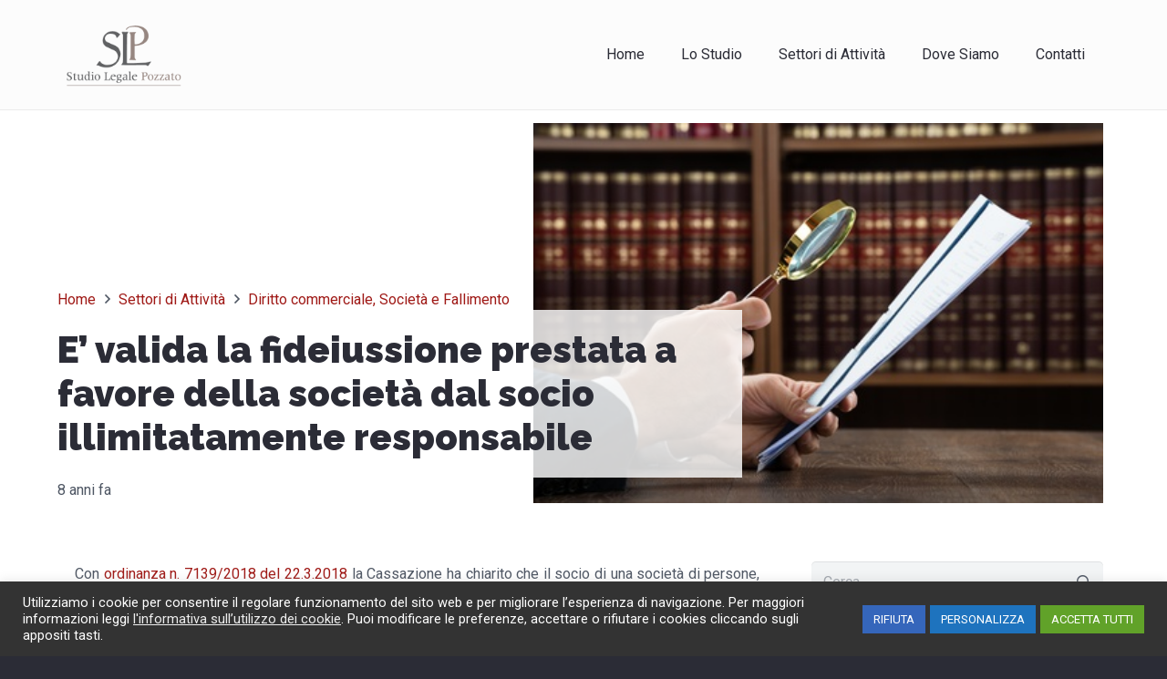

--- FILE ---
content_type: text/html; charset=UTF-8
request_url: https://www.studiolegalepozzato.net/settori-di-attivita/diritto-commerciale-societa-e-fallimento/valida-la-fideiussione-prestata-favore-della-societa-dal-socio-illimitatamente-responsabile/
body_size: 24525
content:
<!DOCTYPE HTML>
<html lang="it-IT">
<head>
	<meta charset="UTF-8">
	<meta name='robots' content='index, follow, max-image-preview:large, max-snippet:-1, max-video-preview:-1' />
	<style>img:is([sizes="auto" i], [sizes^="auto," i]) { contain-intrinsic-size: 3000px 1500px }</style>
	
	<!-- This site is optimized with the Yoast SEO plugin v24.0 - https://yoast.com/wordpress/plugins/seo/ -->
	<title>E&#039; valida la fideiussione prestata a favore della società dal socio illimitatamente responsabile - Studio Legale Pozzato</title>
	<meta name="description" content="La Cassazione ha sancito la validità della fideiussione prestata dal socio illimitatamente responsabile in favore della società (Cass. ord. 7139/2018)." />
	<link rel="canonical" href="https://www.studiolegalepozzato.net/settori-di-attivita/diritto-commerciale-societa-e-fallimento/valida-la-fideiussione-prestata-favore-della-societa-dal-socio-illimitatamente-responsabile/" />
	<meta property="og:locale" content="it_IT" />
	<meta property="og:type" content="article" />
	<meta property="og:title" content="E&#039; valida la fideiussione prestata a favore della società dal socio illimitatamente responsabile - Studio Legale Pozzato" />
	<meta property="og:description" content="La Cassazione ha sancito la validità della fideiussione prestata dal socio illimitatamente responsabile in favore della società (Cass. ord. 7139/2018)." />
	<meta property="og:url" content="https://www.studiolegalepozzato.net/settori-di-attivita/diritto-commerciale-societa-e-fallimento/valida-la-fideiussione-prestata-favore-della-societa-dal-socio-illimitatamente-responsabile/" />
	<meta property="og:site_name" content="Studio Legale Pozzato" />
	<meta property="article:published_time" content="2018-04-04T16:46:44+00:00" />
	<meta property="article:modified_time" content="2019-04-01T08:41:41+00:00" />
	<meta property="og:image" content="https://www.studiolegalepozzato.net/wp-content/uploads/2019/03/Fotolia_96313587_XS.jpg" />
	<meta property="og:image:width" content="424" />
	<meta property="og:image:height" content="283" />
	<meta property="og:image:type" content="image/jpeg" />
	<meta name="author" content="superutente" />
	<meta name="twitter:label1" content="Scritto da" />
	<meta name="twitter:data1" content="superutente" />
	<meta name="twitter:label2" content="Tempo di lettura stimato" />
	<meta name="twitter:data2" content="8 minuti" />
	<script type="application/ld+json" class="yoast-schema-graph">{"@context":"https://schema.org","@graph":[{"@type":"WebPage","@id":"https://www.studiolegalepozzato.net/settori-di-attivita/diritto-commerciale-societa-e-fallimento/valida-la-fideiussione-prestata-favore-della-societa-dal-socio-illimitatamente-responsabile/","url":"https://www.studiolegalepozzato.net/settori-di-attivita/diritto-commerciale-societa-e-fallimento/valida-la-fideiussione-prestata-favore-della-societa-dal-socio-illimitatamente-responsabile/","name":"E' valida la fideiussione prestata a favore della società dal socio illimitatamente responsabile - Studio Legale Pozzato","isPartOf":{"@id":"https://www.studiolegalepozzato.net/#website"},"primaryImageOfPage":{"@id":"https://www.studiolegalepozzato.net/settori-di-attivita/diritto-commerciale-societa-e-fallimento/valida-la-fideiussione-prestata-favore-della-societa-dal-socio-illimitatamente-responsabile/#primaryimage"},"image":{"@id":"https://www.studiolegalepozzato.net/settori-di-attivita/diritto-commerciale-societa-e-fallimento/valida-la-fideiussione-prestata-favore-della-societa-dal-socio-illimitatamente-responsabile/#primaryimage"},"thumbnailUrl":"https://www.studiolegalepozzato.net/wp-content/uploads/2019/03/Fotolia_96313587_XS.jpg","datePublished":"2018-04-04T16:46:44+00:00","dateModified":"2019-04-01T08:41:41+00:00","author":{"@id":"https://www.studiolegalepozzato.net/#/schema/person/9c6cd569b1129dc01c3c6dca9bf3bb70"},"description":"La Cassazione ha sancito la validità della fideiussione prestata dal socio illimitatamente responsabile in favore della società (Cass. ord. 7139/2018).","inLanguage":"it-IT","potentialAction":[{"@type":"ReadAction","target":["https://www.studiolegalepozzato.net/settori-di-attivita/diritto-commerciale-societa-e-fallimento/valida-la-fideiussione-prestata-favore-della-societa-dal-socio-illimitatamente-responsabile/"]}]},{"@type":"ImageObject","inLanguage":"it-IT","@id":"https://www.studiolegalepozzato.net/settori-di-attivita/diritto-commerciale-societa-e-fallimento/valida-la-fideiussione-prestata-favore-della-societa-dal-socio-illimitatamente-responsabile/#primaryimage","url":"https://www.studiolegalepozzato.net/wp-content/uploads/2019/03/Fotolia_96313587_XS.jpg","contentUrl":"https://www.studiolegalepozzato.net/wp-content/uploads/2019/03/Fotolia_96313587_XS.jpg","width":424,"height":283},{"@type":"WebSite","@id":"https://www.studiolegalepozzato.net/#website","url":"https://www.studiolegalepozzato.net/","name":"Studio Legale Pozzato","description":"Studio Legale Pozzato","potentialAction":[{"@type":"SearchAction","target":{"@type":"EntryPoint","urlTemplate":"https://www.studiolegalepozzato.net/?s={search_term_string}"},"query-input":{"@type":"PropertyValueSpecification","valueRequired":true,"valueName":"search_term_string"}}],"inLanguage":"it-IT"},{"@type":"Person","@id":"https://www.studiolegalepozzato.net/#/schema/person/9c6cd569b1129dc01c3c6dca9bf3bb70","name":"superutente","url":"https://www.studiolegalepozzato.net/author/superutente/"}]}</script>
	<!-- / Yoast SEO plugin. -->


<link rel='dns-prefetch' href='//fonts.googleapis.com' />
<link rel="alternate" type="application/rss+xml" title="Studio Legale Pozzato &raquo; Feed" href="https://www.studiolegalepozzato.net/feed/" />
<link rel="alternate" type="application/rss+xml" title="Studio Legale Pozzato &raquo; Feed dei commenti" href="https://www.studiolegalepozzato.net/comments/feed/" />
<link rel="alternate" type="application/rss+xml" title="Studio Legale Pozzato &raquo; E&#8217; valida la fideiussione prestata a favore della società dal socio illimitatamente responsabile Feed dei commenti" href="https://www.studiolegalepozzato.net/settori-di-attivita/diritto-commerciale-societa-e-fallimento/valida-la-fideiussione-prestata-favore-della-societa-dal-socio-illimitatamente-responsabile/feed/" />
<link rel="canonical" href="https://www.studiolegalepozzato.net/settori-di-attivita/diritto-commerciale-societa-e-fallimento/valida-la-fideiussione-prestata-favore-della-societa-dal-socio-illimitatamente-responsabile" />
<meta name="viewport" content="width=device-width, initial-scale=1">
<meta name="SKYPE_TOOLBAR" content="SKYPE_TOOLBAR_PARSER_COMPATIBLE">
<meta name="theme-color" content="#2b2c36">
<meta property="og:title" content="E&#039; valida la fideiussione prestata a favore della società dal socio illimitatamente responsabile - Studio Legale Pozzato">
<meta name="description" property="og:description" content="Con ordinanza n. 7139/2018 del 22.3.2018 la Cassazione ha chiarito che il socio di una società di persone, anche se illimitatamente responsabile, può validamente prestare fideiussione in favore della società. Secondo la Suprema Corte infatti se da un lato non si può certo affermare l&#8217;estraneità del socio illimitatamente e solidalmente responsabile rispetto ai debiti sociali,...">
<meta property="og:url" content="https://www.studiolegalepozzato.net/settori-di-attivita/diritto-commerciale-societa-e-fallimento/valida-la-fideiussione-prestata-favore-della-societa-dal-socio-illimitatamente-responsabile">
<meta property="og:locale" content="it_IT">
<meta property="og:site_name" content="Studio Legale Pozzato">
<meta property="og:type" content="article">
<meta property="og:image" content="https://www.studiolegalepozzato.net/wp-content/uploads/2019/03/Fotolia_96313587_XS.jpg" itemprop="image">
<script>
window._wpemojiSettings = {"baseUrl":"https:\/\/s.w.org\/images\/core\/emoji\/15.0.3\/72x72\/","ext":".png","svgUrl":"https:\/\/s.w.org\/images\/core\/emoji\/15.0.3\/svg\/","svgExt":".svg","source":{"concatemoji":"https:\/\/www.studiolegalepozzato.net\/wp-includes\/js\/wp-emoji-release.min.js?ver=93c03634d0aa5cf5531b0df8aa9e7360"}};
/*! This file is auto-generated */
!function(i,n){var o,s,e;function c(e){try{var t={supportTests:e,timestamp:(new Date).valueOf()};sessionStorage.setItem(o,JSON.stringify(t))}catch(e){}}function p(e,t,n){e.clearRect(0,0,e.canvas.width,e.canvas.height),e.fillText(t,0,0);var t=new Uint32Array(e.getImageData(0,0,e.canvas.width,e.canvas.height).data),r=(e.clearRect(0,0,e.canvas.width,e.canvas.height),e.fillText(n,0,0),new Uint32Array(e.getImageData(0,0,e.canvas.width,e.canvas.height).data));return t.every(function(e,t){return e===r[t]})}function u(e,t,n){switch(t){case"flag":return n(e,"\ud83c\udff3\ufe0f\u200d\u26a7\ufe0f","\ud83c\udff3\ufe0f\u200b\u26a7\ufe0f")?!1:!n(e,"\ud83c\uddfa\ud83c\uddf3","\ud83c\uddfa\u200b\ud83c\uddf3")&&!n(e,"\ud83c\udff4\udb40\udc67\udb40\udc62\udb40\udc65\udb40\udc6e\udb40\udc67\udb40\udc7f","\ud83c\udff4\u200b\udb40\udc67\u200b\udb40\udc62\u200b\udb40\udc65\u200b\udb40\udc6e\u200b\udb40\udc67\u200b\udb40\udc7f");case"emoji":return!n(e,"\ud83d\udc26\u200d\u2b1b","\ud83d\udc26\u200b\u2b1b")}return!1}function f(e,t,n){var r="undefined"!=typeof WorkerGlobalScope&&self instanceof WorkerGlobalScope?new OffscreenCanvas(300,150):i.createElement("canvas"),a=r.getContext("2d",{willReadFrequently:!0}),o=(a.textBaseline="top",a.font="600 32px Arial",{});return e.forEach(function(e){o[e]=t(a,e,n)}),o}function t(e){var t=i.createElement("script");t.src=e,t.defer=!0,i.head.appendChild(t)}"undefined"!=typeof Promise&&(o="wpEmojiSettingsSupports",s=["flag","emoji"],n.supports={everything:!0,everythingExceptFlag:!0},e=new Promise(function(e){i.addEventListener("DOMContentLoaded",e,{once:!0})}),new Promise(function(t){var n=function(){try{var e=JSON.parse(sessionStorage.getItem(o));if("object"==typeof e&&"number"==typeof e.timestamp&&(new Date).valueOf()<e.timestamp+604800&&"object"==typeof e.supportTests)return e.supportTests}catch(e){}return null}();if(!n){if("undefined"!=typeof Worker&&"undefined"!=typeof OffscreenCanvas&&"undefined"!=typeof URL&&URL.createObjectURL&&"undefined"!=typeof Blob)try{var e="postMessage("+f.toString()+"("+[JSON.stringify(s),u.toString(),p.toString()].join(",")+"));",r=new Blob([e],{type:"text/javascript"}),a=new Worker(URL.createObjectURL(r),{name:"wpTestEmojiSupports"});return void(a.onmessage=function(e){c(n=e.data),a.terminate(),t(n)})}catch(e){}c(n=f(s,u,p))}t(n)}).then(function(e){for(var t in e)n.supports[t]=e[t],n.supports.everything=n.supports.everything&&n.supports[t],"flag"!==t&&(n.supports.everythingExceptFlag=n.supports.everythingExceptFlag&&n.supports[t]);n.supports.everythingExceptFlag=n.supports.everythingExceptFlag&&!n.supports.flag,n.DOMReady=!1,n.readyCallback=function(){n.DOMReady=!0}}).then(function(){return e}).then(function(){var e;n.supports.everything||(n.readyCallback(),(e=n.source||{}).concatemoji?t(e.concatemoji):e.wpemoji&&e.twemoji&&(t(e.twemoji),t(e.wpemoji)))}))}((window,document),window._wpemojiSettings);
</script>
<style id='wp-emoji-styles-inline-css'>

	img.wp-smiley, img.emoji {
		display: inline !important;
		border: none !important;
		box-shadow: none !important;
		height: 1em !important;
		width: 1em !important;
		margin: 0 0.07em !important;
		vertical-align: -0.1em !important;
		background: none !important;
		padding: 0 !important;
	}
</style>
<link rel='stylesheet' id='wp-block-library-css' href='https://www.studiolegalepozzato.net/wp-includes/css/dist/block-library/style.min.css?ver=93c03634d0aa5cf5531b0df8aa9e7360' media='all' />
<link rel='stylesheet' id='mediaelement-css' href='https://www.studiolegalepozzato.net/wp-includes/js/mediaelement/mediaelementplayer-legacy.min.css?ver=4.2.17' media='all' />
<link rel='stylesheet' id='wp-mediaelement-css' href='https://www.studiolegalepozzato.net/wp-includes/js/mediaelement/wp-mediaelement.min.css?ver=93c03634d0aa5cf5531b0df8aa9e7360' media='all' />
<style id='jetpack-sharing-buttons-style-inline-css'>
.jetpack-sharing-buttons__services-list{display:flex;flex-direction:row;flex-wrap:wrap;gap:0;list-style-type:none;margin:5px;padding:0}.jetpack-sharing-buttons__services-list.has-small-icon-size{font-size:12px}.jetpack-sharing-buttons__services-list.has-normal-icon-size{font-size:16px}.jetpack-sharing-buttons__services-list.has-large-icon-size{font-size:24px}.jetpack-sharing-buttons__services-list.has-huge-icon-size{font-size:36px}@media print{.jetpack-sharing-buttons__services-list{display:none!important}}.editor-styles-wrapper .wp-block-jetpack-sharing-buttons{gap:0;padding-inline-start:0}ul.jetpack-sharing-buttons__services-list.has-background{padding:1.25em 2.375em}
</style>
<style id='classic-theme-styles-inline-css'>
/*! This file is auto-generated */
.wp-block-button__link{color:#fff;background-color:#32373c;border-radius:9999px;box-shadow:none;text-decoration:none;padding:calc(.667em + 2px) calc(1.333em + 2px);font-size:1.125em}.wp-block-file__button{background:#32373c;color:#fff;text-decoration:none}
</style>
<style id='global-styles-inline-css'>
:root{--wp--preset--aspect-ratio--square: 1;--wp--preset--aspect-ratio--4-3: 4/3;--wp--preset--aspect-ratio--3-4: 3/4;--wp--preset--aspect-ratio--3-2: 3/2;--wp--preset--aspect-ratio--2-3: 2/3;--wp--preset--aspect-ratio--16-9: 16/9;--wp--preset--aspect-ratio--9-16: 9/16;--wp--preset--color--black: #000000;--wp--preset--color--cyan-bluish-gray: #abb8c3;--wp--preset--color--white: #ffffff;--wp--preset--color--pale-pink: #f78da7;--wp--preset--color--vivid-red: #cf2e2e;--wp--preset--color--luminous-vivid-orange: #ff6900;--wp--preset--color--luminous-vivid-amber: #fcb900;--wp--preset--color--light-green-cyan: #7bdcb5;--wp--preset--color--vivid-green-cyan: #00d084;--wp--preset--color--pale-cyan-blue: #8ed1fc;--wp--preset--color--vivid-cyan-blue: #0693e3;--wp--preset--color--vivid-purple: #9b51e0;--wp--preset--gradient--vivid-cyan-blue-to-vivid-purple: linear-gradient(135deg,rgba(6,147,227,1) 0%,rgb(155,81,224) 100%);--wp--preset--gradient--light-green-cyan-to-vivid-green-cyan: linear-gradient(135deg,rgb(122,220,180) 0%,rgb(0,208,130) 100%);--wp--preset--gradient--luminous-vivid-amber-to-luminous-vivid-orange: linear-gradient(135deg,rgba(252,185,0,1) 0%,rgba(255,105,0,1) 100%);--wp--preset--gradient--luminous-vivid-orange-to-vivid-red: linear-gradient(135deg,rgba(255,105,0,1) 0%,rgb(207,46,46) 100%);--wp--preset--gradient--very-light-gray-to-cyan-bluish-gray: linear-gradient(135deg,rgb(238,238,238) 0%,rgb(169,184,195) 100%);--wp--preset--gradient--cool-to-warm-spectrum: linear-gradient(135deg,rgb(74,234,220) 0%,rgb(151,120,209) 20%,rgb(207,42,186) 40%,rgb(238,44,130) 60%,rgb(251,105,98) 80%,rgb(254,248,76) 100%);--wp--preset--gradient--blush-light-purple: linear-gradient(135deg,rgb(255,206,236) 0%,rgb(152,150,240) 100%);--wp--preset--gradient--blush-bordeaux: linear-gradient(135deg,rgb(254,205,165) 0%,rgb(254,45,45) 50%,rgb(107,0,62) 100%);--wp--preset--gradient--luminous-dusk: linear-gradient(135deg,rgb(255,203,112) 0%,rgb(199,81,192) 50%,rgb(65,88,208) 100%);--wp--preset--gradient--pale-ocean: linear-gradient(135deg,rgb(255,245,203) 0%,rgb(182,227,212) 50%,rgb(51,167,181) 100%);--wp--preset--gradient--electric-grass: linear-gradient(135deg,rgb(202,248,128) 0%,rgb(113,206,126) 100%);--wp--preset--gradient--midnight: linear-gradient(135deg,rgb(2,3,129) 0%,rgb(40,116,252) 100%);--wp--preset--font-size--small: 13px;--wp--preset--font-size--medium: 20px;--wp--preset--font-size--large: 36px;--wp--preset--font-size--x-large: 42px;--wp--preset--spacing--20: 0.44rem;--wp--preset--spacing--30: 0.67rem;--wp--preset--spacing--40: 1rem;--wp--preset--spacing--50: 1.5rem;--wp--preset--spacing--60: 2.25rem;--wp--preset--spacing--70: 3.38rem;--wp--preset--spacing--80: 5.06rem;--wp--preset--shadow--natural: 6px 6px 9px rgba(0, 0, 0, 0.2);--wp--preset--shadow--deep: 12px 12px 50px rgba(0, 0, 0, 0.4);--wp--preset--shadow--sharp: 6px 6px 0px rgba(0, 0, 0, 0.2);--wp--preset--shadow--outlined: 6px 6px 0px -3px rgba(255, 255, 255, 1), 6px 6px rgba(0, 0, 0, 1);--wp--preset--shadow--crisp: 6px 6px 0px rgba(0, 0, 0, 1);}:where(.is-layout-flex){gap: 0.5em;}:where(.is-layout-grid){gap: 0.5em;}body .is-layout-flex{display: flex;}.is-layout-flex{flex-wrap: wrap;align-items: center;}.is-layout-flex > :is(*, div){margin: 0;}body .is-layout-grid{display: grid;}.is-layout-grid > :is(*, div){margin: 0;}:where(.wp-block-columns.is-layout-flex){gap: 2em;}:where(.wp-block-columns.is-layout-grid){gap: 2em;}:where(.wp-block-post-template.is-layout-flex){gap: 1.25em;}:where(.wp-block-post-template.is-layout-grid){gap: 1.25em;}.has-black-color{color: var(--wp--preset--color--black) !important;}.has-cyan-bluish-gray-color{color: var(--wp--preset--color--cyan-bluish-gray) !important;}.has-white-color{color: var(--wp--preset--color--white) !important;}.has-pale-pink-color{color: var(--wp--preset--color--pale-pink) !important;}.has-vivid-red-color{color: var(--wp--preset--color--vivid-red) !important;}.has-luminous-vivid-orange-color{color: var(--wp--preset--color--luminous-vivid-orange) !important;}.has-luminous-vivid-amber-color{color: var(--wp--preset--color--luminous-vivid-amber) !important;}.has-light-green-cyan-color{color: var(--wp--preset--color--light-green-cyan) !important;}.has-vivid-green-cyan-color{color: var(--wp--preset--color--vivid-green-cyan) !important;}.has-pale-cyan-blue-color{color: var(--wp--preset--color--pale-cyan-blue) !important;}.has-vivid-cyan-blue-color{color: var(--wp--preset--color--vivid-cyan-blue) !important;}.has-vivid-purple-color{color: var(--wp--preset--color--vivid-purple) !important;}.has-black-background-color{background-color: var(--wp--preset--color--black) !important;}.has-cyan-bluish-gray-background-color{background-color: var(--wp--preset--color--cyan-bluish-gray) !important;}.has-white-background-color{background-color: var(--wp--preset--color--white) !important;}.has-pale-pink-background-color{background-color: var(--wp--preset--color--pale-pink) !important;}.has-vivid-red-background-color{background-color: var(--wp--preset--color--vivid-red) !important;}.has-luminous-vivid-orange-background-color{background-color: var(--wp--preset--color--luminous-vivid-orange) !important;}.has-luminous-vivid-amber-background-color{background-color: var(--wp--preset--color--luminous-vivid-amber) !important;}.has-light-green-cyan-background-color{background-color: var(--wp--preset--color--light-green-cyan) !important;}.has-vivid-green-cyan-background-color{background-color: var(--wp--preset--color--vivid-green-cyan) !important;}.has-pale-cyan-blue-background-color{background-color: var(--wp--preset--color--pale-cyan-blue) !important;}.has-vivid-cyan-blue-background-color{background-color: var(--wp--preset--color--vivid-cyan-blue) !important;}.has-vivid-purple-background-color{background-color: var(--wp--preset--color--vivid-purple) !important;}.has-black-border-color{border-color: var(--wp--preset--color--black) !important;}.has-cyan-bluish-gray-border-color{border-color: var(--wp--preset--color--cyan-bluish-gray) !important;}.has-white-border-color{border-color: var(--wp--preset--color--white) !important;}.has-pale-pink-border-color{border-color: var(--wp--preset--color--pale-pink) !important;}.has-vivid-red-border-color{border-color: var(--wp--preset--color--vivid-red) !important;}.has-luminous-vivid-orange-border-color{border-color: var(--wp--preset--color--luminous-vivid-orange) !important;}.has-luminous-vivid-amber-border-color{border-color: var(--wp--preset--color--luminous-vivid-amber) !important;}.has-light-green-cyan-border-color{border-color: var(--wp--preset--color--light-green-cyan) !important;}.has-vivid-green-cyan-border-color{border-color: var(--wp--preset--color--vivid-green-cyan) !important;}.has-pale-cyan-blue-border-color{border-color: var(--wp--preset--color--pale-cyan-blue) !important;}.has-vivid-cyan-blue-border-color{border-color: var(--wp--preset--color--vivid-cyan-blue) !important;}.has-vivid-purple-border-color{border-color: var(--wp--preset--color--vivid-purple) !important;}.has-vivid-cyan-blue-to-vivid-purple-gradient-background{background: var(--wp--preset--gradient--vivid-cyan-blue-to-vivid-purple) !important;}.has-light-green-cyan-to-vivid-green-cyan-gradient-background{background: var(--wp--preset--gradient--light-green-cyan-to-vivid-green-cyan) !important;}.has-luminous-vivid-amber-to-luminous-vivid-orange-gradient-background{background: var(--wp--preset--gradient--luminous-vivid-amber-to-luminous-vivid-orange) !important;}.has-luminous-vivid-orange-to-vivid-red-gradient-background{background: var(--wp--preset--gradient--luminous-vivid-orange-to-vivid-red) !important;}.has-very-light-gray-to-cyan-bluish-gray-gradient-background{background: var(--wp--preset--gradient--very-light-gray-to-cyan-bluish-gray) !important;}.has-cool-to-warm-spectrum-gradient-background{background: var(--wp--preset--gradient--cool-to-warm-spectrum) !important;}.has-blush-light-purple-gradient-background{background: var(--wp--preset--gradient--blush-light-purple) !important;}.has-blush-bordeaux-gradient-background{background: var(--wp--preset--gradient--blush-bordeaux) !important;}.has-luminous-dusk-gradient-background{background: var(--wp--preset--gradient--luminous-dusk) !important;}.has-pale-ocean-gradient-background{background: var(--wp--preset--gradient--pale-ocean) !important;}.has-electric-grass-gradient-background{background: var(--wp--preset--gradient--electric-grass) !important;}.has-midnight-gradient-background{background: var(--wp--preset--gradient--midnight) !important;}.has-small-font-size{font-size: var(--wp--preset--font-size--small) !important;}.has-medium-font-size{font-size: var(--wp--preset--font-size--medium) !important;}.has-large-font-size{font-size: var(--wp--preset--font-size--large) !important;}.has-x-large-font-size{font-size: var(--wp--preset--font-size--x-large) !important;}
:where(.wp-block-post-template.is-layout-flex){gap: 1.25em;}:where(.wp-block-post-template.is-layout-grid){gap: 1.25em;}
:where(.wp-block-columns.is-layout-flex){gap: 2em;}:where(.wp-block-columns.is-layout-grid){gap: 2em;}
:root :where(.wp-block-pullquote){font-size: 1.5em;line-height: 1.6;}
</style>
<link rel='stylesheet' id='contact-form-7-css' href='https://www.studiolegalepozzato.net/wp-content/plugins/contact-form-7/includes/css/styles.css?ver=6.0.1' media='all' />
<link rel='stylesheet' id='cookie-law-info-css' href='https://www.studiolegalepozzato.net/wp-content/plugins/cookie-law-info/legacy/public/css/cookie-law-info-public.css?ver=3.2.8' media='all' />
<link rel='stylesheet' id='cookie-law-info-gdpr-css' href='https://www.studiolegalepozzato.net/wp-content/plugins/cookie-law-info/legacy/public/css/cookie-law-info-gdpr.css?ver=3.2.8' media='all' />
<link rel='stylesheet' id='us-fonts-css' href='https://fonts.googleapis.com/css?family=Roboto%3A400%2C700%7CRaleway%3A900%2C700%2C400&#038;display=swap&#038;ver=93c03634d0aa5cf5531b0df8aa9e7360' media='all' />
<link rel='stylesheet' id='us-style-css' href='https://www.studiolegalepozzato.net/wp-content/themes/Impreza/css/style.min.css?ver=8.32.1' media='all' />
<link rel='stylesheet' id='bsf-Defaults-css' href='https://www.studiolegalepozzato.net/wp-content/uploads/smile_fonts/Defaults/Defaults.css?ver=3.19.24' media='all' />
<link rel='stylesheet' id='ultimate-vc-addons-style-css' href='https://www.studiolegalepozzato.net/wp-content/plugins/Ultimate_VC_Addons/assets/min-css/style.min.css?ver=3.19.24' media='all' />
<script src="https://www.studiolegalepozzato.net/wp-includes/js/jquery/jquery.min.js?ver=3.7.1" id="jquery-core-js"></script>
<script id="cookie-law-info-js-extra">
var Cli_Data = {"nn_cookie_ids":[],"cookielist":[],"non_necessary_cookies":[],"ccpaEnabled":"","ccpaRegionBased":"","ccpaBarEnabled":"","strictlyEnabled":["necessary","obligatoire"],"ccpaType":"gdpr","js_blocking":"","custom_integration":"","triggerDomRefresh":"","secure_cookies":""};
var cli_cookiebar_settings = {"animate_speed_hide":"500","animate_speed_show":"500","background":"#333333","border":"#b1a6a6c2","border_on":"","button_1_button_colour":"#61a229","button_1_button_hover":"#4e8221","button_1_link_colour":"#fff","button_1_as_button":"1","button_1_new_win":"","button_2_button_colour":"#333","button_2_button_hover":"#292929","button_2_link_colour":"#efefef","button_2_as_button":"","button_2_hidebar":"","button_3_button_colour":"#3566bb","button_3_button_hover":"#2a5296","button_3_link_colour":"#fff","button_3_as_button":"1","button_3_new_win":"","button_4_button_colour":"#1e73be","button_4_button_hover":"#185c98","button_4_link_colour":"#ffffff","button_4_as_button":"1","button_7_button_colour":"#61a229","button_7_button_hover":"#4e8221","button_7_link_colour":"#fff","button_7_as_button":"1","button_7_new_win":"","font_family":"inherit","header_fix":"","notify_animate_hide":"1","notify_animate_show":"","notify_div_id":"#cookie-law-info-bar","notify_position_horizontal":"right","notify_position_vertical":"bottom","scroll_close":"","scroll_close_reload":"","accept_close_reload":"1","reject_close_reload":"1","showagain_tab":"1","showagain_background":"#fff","showagain_border":"#000","showagain_div_id":"#cookie-law-info-again","showagain_x_position":"15px","text":"#ffffff","show_once_yn":"","show_once":"10000","logging_on":"","as_popup":"","popup_overlay":"1","bar_heading_text":"","cookie_bar_as":"banner","popup_showagain_position":"bottom-right","widget_position":"left"};
var log_object = {"ajax_url":"https:\/\/www.studiolegalepozzato.net\/wp-admin\/admin-ajax.php"};
</script>
<script src="https://www.studiolegalepozzato.net/wp-content/plugins/cookie-law-info/legacy/public/js/cookie-law-info-public.js?ver=3.2.8" id="cookie-law-info-js"></script>
<script src="https://www.studiolegalepozzato.net/wp-content/plugins/Ultimate_VC_Addons/assets/min-js/ultimate-params.min.js?ver=3.19.24" id="ultimate-vc-addons-params-js"></script>
<script src="https://www.studiolegalepozzato.net/wp-content/plugins/Ultimate_VC_Addons/assets/min-js/custom.min.js?ver=3.19.24" id="ultimate-vc-addons-custom-js"></script>
<script></script><link rel="https://api.w.org/" href="https://www.studiolegalepozzato.net/wp-json/" /><link rel="alternate" title="JSON" type="application/json" href="https://www.studiolegalepozzato.net/wp-json/wp/v2/posts/1155" /><link rel="EditURI" type="application/rsd+xml" title="RSD" href="https://www.studiolegalepozzato.net/xmlrpc.php?rsd" />

<link rel='shortlink' href='https://www.studiolegalepozzato.net/?p=1155' />
<link rel="alternate" title="oEmbed (JSON)" type="application/json+oembed" href="https://www.studiolegalepozzato.net/wp-json/oembed/1.0/embed?url=https%3A%2F%2Fwww.studiolegalepozzato.net%2Fsettori-di-attivita%2Fdiritto-commerciale-societa-e-fallimento%2Fvalida-la-fideiussione-prestata-favore-della-societa-dal-socio-illimitatamente-responsabile%2F" />
<link rel="alternate" title="oEmbed (XML)" type="text/xml+oembed" href="https://www.studiolegalepozzato.net/wp-json/oembed/1.0/embed?url=https%3A%2F%2Fwww.studiolegalepozzato.net%2Fsettori-di-attivita%2Fdiritto-commerciale-societa-e-fallimento%2Fvalida-la-fideiussione-prestata-favore-della-societa-dal-socio-illimitatamente-responsabile%2F&#038;format=xml" />
		<script id="us_add_no_touch">
			if ( ! /Android|webOS|iPhone|iPad|iPod|BlackBerry|IEMobile|Opera Mini/i.test( navigator.userAgent ) ) {
				document.documentElement.classList.add( "no-touch" );
			}
		</script>
				<script id="us_color_scheme_switch_class">
			if ( document.cookie.includes( "us_color_scheme_switch_is_on=true" ) ) {
				document.documentElement.classList.add( "us-color-scheme-on" );
			}
		</script>
		<meta name="generator" content="Powered by WPBakery Page Builder - drag and drop page builder for WordPress."/>
<link rel="icon" href="https://www.studiolegalepozzato.net/wp-content/uploads/2019/03/icop.jpg" sizes="32x32" />
<link rel="icon" href="https://www.studiolegalepozzato.net/wp-content/uploads/2019/03/icop.jpg" sizes="192x192" />
<link rel="apple-touch-icon" href="https://www.studiolegalepozzato.net/wp-content/uploads/2019/03/icop.jpg" />
<meta name="msapplication-TileImage" content="https://www.studiolegalepozzato.net/wp-content/uploads/2019/03/icop.jpg" />
<noscript><style> .wpb_animate_when_almost_visible { opacity: 1; }</style></noscript>		<style id="us-icon-fonts">@font-face{font-display:block;font-style:normal;font-family:"fontawesome";font-weight:900;src:url("https://www.studiolegalepozzato.net/wp-content/themes/Impreza/fonts/fa-solid-900.woff2?ver=8.32.1") format("woff2")}.fas{font-family:"fontawesome";font-weight:900}@font-face{font-display:block;font-style:normal;font-family:"fontawesome";font-weight:400;src:url("https://www.studiolegalepozzato.net/wp-content/themes/Impreza/fonts/fa-regular-400.woff2?ver=8.32.1") format("woff2")}.far{font-family:"fontawesome";font-weight:400}@font-face{font-display:block;font-style:normal;font-family:"fontawesome";font-weight:300;src:url("https://www.studiolegalepozzato.net/wp-content/themes/Impreza/fonts/fa-light-300.woff2?ver=8.32.1") format("woff2")}.fal{font-family:"fontawesome";font-weight:300}@font-face{font-display:block;font-style:normal;font-family:"Font Awesome 5 Duotone";font-weight:900;src:url("https://www.studiolegalepozzato.net/wp-content/themes/Impreza/fonts/fa-duotone-900.woff2?ver=8.32.1") format("woff2")}.fad{font-family:"Font Awesome 5 Duotone";font-weight:900}.fad{position:relative}.fad:before{position:absolute}.fad:after{opacity:0.4}@font-face{font-display:block;font-style:normal;font-family:"Font Awesome 5 Brands";font-weight:400;src:url("https://www.studiolegalepozzato.net/wp-content/themes/Impreza/fonts/fa-brands-400.woff2?ver=8.32.1") format("woff2")}.fab{font-family:"Font Awesome 5 Brands";font-weight:400}@font-face{font-display:block;font-style:normal;font-family:"Material Icons";font-weight:400;src:url("https://www.studiolegalepozzato.net/wp-content/themes/Impreza/fonts/material-icons.woff2?ver=8.32.1") format("woff2")}.material-icons{font-family:"Material Icons";font-weight:400}</style>
				<style id="us-theme-options-css">:root{--color-header-middle-bg:#fcfcfc;--color-header-middle-bg-grad:#fcfcfc;--color-header-middle-text:#2b2c36;--color-header-middle-text-hover:#bb2f3a;--color-header-transparent-bg:transparent;--color-header-transparent-bg-grad:transparent;--color-header-transparent-text:#ffffff;--color-header-transparent-text-hover:#bb2f3a;--color-chrome-toolbar:#2b2c36;--color-chrome-toolbar-grad:#2b2c36;--color-header-top-bg:#b84444;--color-header-top-bg-grad:#b84444;--color-header-top-text:#d3d8db;--color-header-top-text-hover:#ffffff;--color-header-top-transparent-bg:rgba(0,0,0,0.2);--color-header-top-transparent-bg-grad:rgba(0,0,0,0.2);--color-header-top-transparent-text:rgba(255,255,255,0.66);--color-header-top-transparent-text-hover:#fff;--color-content-bg:#ffffff;--color-content-bg-grad:#ffffff;--color-content-bg-alt:#f2f4f5;--color-content-bg-alt-grad:#f2f4f5;--color-content-border:#dce0e3;--color-content-heading:#2b2c36;--color-content-heading-grad:#2b2c36;--color-content-text:#4e5663;--color-content-link:#9f1916;--color-content-link-hover:#6b748b;--color-content-primary:#9f1916;--color-content-primary-grad:#9f1916;--color-content-secondary:#6b748b;--color-content-secondary-grad:#6b748b;--color-content-faded:#9698a3;--color-content-overlay:rgba(0,0,0,0.75);--color-content-overlay-grad:rgba(0,0,0,0.75);--color-alt-content-bg:#2b2c36;--color-alt-content-bg-grad:#2b2c36;--color-alt-content-bg-alt:#363845;--color-alt-content-bg-alt-grad:#363845;--color-alt-content-border:#4e5663;--color-alt-content-heading:#ffffff;--color-alt-content-heading-grad:#ffffff;--color-alt-content-text:#f2f4f5;--color-alt-content-link:#9f1916;--color-alt-content-link-hover:#6b748b;--color-alt-content-primary:#9f1916;--color-alt-content-primary-grad:#9f1916;--color-alt-content-secondary:#6b748b;--color-alt-content-secondary-grad:#6b748b;--color-alt-content-faded:#9698a3;--color-alt-content-overlay:#e95095;--color-alt-content-overlay-grad:linear-gradient(135deg,#e95095,rgba(233,80,149,0.75));--color-footer-bg:#2b2c36;--color-footer-bg-grad:#2b2c36;--color-footer-bg-alt:#363845;--color-footer-bg-alt-grad:#363845;--color-footer-border:#4e5663;--color-footer-text:#ededed;--color-footer-link:#cccccc;--color-footer-link-hover:#ffb8be;--color-subfooter-bg:#2b2c36;--color-subfooter-bg-grad:#2b2c36;--color-subfooter-bg-alt:#363845;--color-subfooter-bg-alt-grad:#363845;--color-subfooter-border:#4e5663;--color-subfooter-text:#e1e1e8;--color-subfooter-link:#e8d5d7;--color-subfooter-link-hover:#ffffff;--color-content-primary-faded:rgba(159,25,22,0.15);--box-shadow:0 5px 15px rgba(0,0,0,.15);--box-shadow-up:0 -5px 15px rgba(0,0,0,.15);--site-canvas-width:1300px;--site-content-width:1140px;--site-sidebar-width:28.03%;--text-block-margin-bottom:0rem}.has-content-primary-color{color:var(--color-content-primary)}.has-content-primary-background-color{background:var(--color-content-primary-grad)}.has-content-secondary-color{color:var(--color-content-secondary)}.has-content-secondary-background-color{background:var(--color-content-secondary-grad)}.has-content-heading-color{color:var(--color-content-heading)}.has-content-heading-background-color{background:var(--color-content-heading-grad)}.has-content-text-color{color:var(--color-content-text)}.has-content-text-background-color{background:var(--color-content-text-grad)}.has-content-faded-color{color:var(--color-content-faded)}.has-content-faded-background-color{background:var(--color-content-faded-grad)}.has-content-border-color{color:var(--color-content-border)}.has-content-border-background-color{background:var(--color-content-border-grad)}.has-content-bg-alt-color{color:var(--color-content-bg-alt)}.has-content-bg-alt-background-color{background:var(--color-content-bg-alt-grad)}.has-content-bg-color{color:var(--color-content-bg)}.has-content-bg-background-color{background:var(--color-content-bg-grad)}:root{--font-family:Roboto,sans-serif;--font-size:16px;--line-height:28px;--font-weight:400;--bold-font-weight:700;--h1-font-family:Raleway,sans-serif;--h1-font-size:2.5rem;--h1-line-height:1.2;--h1-font-weight:900;--h1-bold-font-weight:700;--h1-font-style:normal;--h1-letter-spacing:0em;--h1-margin-bottom:1.5rem;--h2-font-family:var(--h1-font-family);--h2-font-size:2.5rem;--h2-line-height:1.2;--h2-font-weight:400;--h2-bold-font-weight:var(--h1-bold-font-weight);--h2-text-transform:var(--h1-text-transform);--h2-font-style:var(--h1-font-style);--h2-letter-spacing:0;--h2-margin-bottom:1.5rem;--h3-font-family:var(--h1-font-family);--h3-font-size:2.2rem;--h3-line-height:1.2;--h3-font-weight:400;--h3-bold-font-weight:var(--h1-bold-font-weight);--h3-text-transform:var(--h1-text-transform);--h3-font-style:var(--h1-font-style);--h3-letter-spacing:0;--h3-margin-bottom:1.5rem;--h4-font-family:var(--h1-font-family);--h4-font-size:1.9rem;--h4-line-height:1.2;--h4-font-weight:400;--h4-bold-font-weight:var(--h1-bold-font-weight);--h4-text-transform:var(--h1-text-transform);--h4-font-style:var(--h1-font-style);--h4-letter-spacing:0;--h4-margin-bottom:1.5rem;--h5-font-family:var(--h1-font-family);--h5-font-size:1.6rem;--h5-line-height:1.2;--h5-font-weight:400;--h5-bold-font-weight:var(--h1-bold-font-weight);--h5-text-transform:var(--h1-text-transform);--h5-font-style:var(--h1-font-style);--h5-letter-spacing:0;--h5-margin-bottom:1.5rem;--h6-font-family:var(--h1-font-family);--h6-font-size:1.2rem;--h6-line-height:1.2;--h6-font-weight:700;--h6-bold-font-weight:var(--h1-bold-font-weight);--h6-text-transform:var(--h1-text-transform);--h6-font-style:var(--h1-font-style);--h6-letter-spacing:0;--h6-margin-bottom:1.5rem}@media (max-width:600px){:root{--font-size:15px;--line-height:26px;--h1-font-size:2rem;--h2-font-size:2rem;--h3-font-size:1.7rem;--h4-font-size:1.5rem;--h5-font-size:2rem;--h6-font-size:1.1rem}}h1{font-family:var(--h1-font-family,inherit);font-weight:var(--h1-font-weight,inherit);font-size:var(--h1-font-size,inherit);font-style:var(--h1-font-style,inherit);line-height:var(--h1-line-height,1.4);letter-spacing:var(--h1-letter-spacing,inherit);text-transform:var(--h1-text-transform,inherit);margin-bottom:var(--h1-margin-bottom,1.5rem)}h1>strong{font-weight:var(--h1-bold-font-weight,bold)}h2{font-family:var(--h2-font-family,inherit);font-weight:var(--h2-font-weight,inherit);font-size:var(--h2-font-size,inherit);font-style:var(--h2-font-style,inherit);line-height:var(--h2-line-height,1.4);letter-spacing:var(--h2-letter-spacing,inherit);text-transform:var(--h2-text-transform,inherit);margin-bottom:var(--h2-margin-bottom,1.5rem)}h2>strong{font-weight:var(--h2-bold-font-weight,bold)}h3{font-family:var(--h3-font-family,inherit);font-weight:var(--h3-font-weight,inherit);font-size:var(--h3-font-size,inherit);font-style:var(--h3-font-style,inherit);line-height:var(--h3-line-height,1.4);letter-spacing:var(--h3-letter-spacing,inherit);text-transform:var(--h3-text-transform,inherit);margin-bottom:var(--h3-margin-bottom,1.5rem)}h3>strong{font-weight:var(--h3-bold-font-weight,bold)}h4{font-family:var(--h4-font-family,inherit);font-weight:var(--h4-font-weight,inherit);font-size:var(--h4-font-size,inherit);font-style:var(--h4-font-style,inherit);line-height:var(--h4-line-height,1.4);letter-spacing:var(--h4-letter-spacing,inherit);text-transform:var(--h4-text-transform,inherit);margin-bottom:var(--h4-margin-bottom,1.5rem)}h4>strong{font-weight:var(--h4-bold-font-weight,bold)}h5{font-family:var(--h5-font-family,inherit);font-weight:var(--h5-font-weight,inherit);font-size:var(--h5-font-size,inherit);font-style:var(--h5-font-style,inherit);line-height:var(--h5-line-height,1.4);letter-spacing:var(--h5-letter-spacing,inherit);text-transform:var(--h5-text-transform,inherit);margin-bottom:var(--h5-margin-bottom,1.5rem)}h5>strong{font-weight:var(--h5-bold-font-weight,bold)}h6{font-family:var(--h6-font-family,inherit);font-weight:var(--h6-font-weight,inherit);font-size:var(--h6-font-size,inherit);font-style:var(--h6-font-style,inherit);line-height:var(--h6-line-height,1.4);letter-spacing:var(--h6-letter-spacing,inherit);text-transform:var(--h6-text-transform,inherit);margin-bottom:var(--h6-margin-bottom,1.5rem)}h6>strong{font-weight:var(--h6-bold-font-weight,bold)}body{background:#2b2c36}@media (max-width:1220px){.l-main .aligncenter{max-width:calc(100vw - 5rem)}}@media (min-width:1381px){body.usb_preview .hide_on_default{opacity:0.25!important}.vc_hidden-lg,body:not(.usb_preview) .hide_on_default{display:none!important}.default_align_left{text-align:left;justify-content:flex-start}.default_align_right{text-align:right;justify-content:flex-end}.default_align_center{text-align:center;justify-content:center}.w-hwrapper.default_align_center>*{margin-left:calc( var(--hwrapper-gap,1.2rem) / 2 );margin-right:calc( var(--hwrapper-gap,1.2rem) / 2 )}.default_align_justify{justify-content:space-between}.w-hwrapper>.default_align_justify,.default_align_justify>.w-btn{width:100%}}@media (min-width:1025px) and (max-width:1380px){body.usb_preview .hide_on_laptops{opacity:0.25!important}.vc_hidden-md,body:not(.usb_preview) .hide_on_laptops{display:none!important}.laptops_align_left{text-align:left;justify-content:flex-start}.laptops_align_right{text-align:right;justify-content:flex-end}.laptops_align_center{text-align:center;justify-content:center}.w-hwrapper.laptops_align_center>*{margin-left:calc( var(--hwrapper-gap,1.2rem) / 2 );margin-right:calc( var(--hwrapper-gap,1.2rem) / 2 )}.laptops_align_justify{justify-content:space-between}.w-hwrapper>.laptops_align_justify,.laptops_align_justify>.w-btn{width:100%}.g-cols.via_grid[style*="--laptops-gap"]{grid-gap:var(--laptops-gap,3rem)}}@media (min-width:601px) and (max-width:1024px){body.usb_preview .hide_on_tablets{opacity:0.25!important}.vc_hidden-sm,body:not(.usb_preview) .hide_on_tablets{display:none!important}.tablets_align_left{text-align:left;justify-content:flex-start}.tablets_align_right{text-align:right;justify-content:flex-end}.tablets_align_center{text-align:center;justify-content:center}.w-hwrapper.tablets_align_center>*{margin-left:calc( var(--hwrapper-gap,1.2rem) / 2 );margin-right:calc( var(--hwrapper-gap,1.2rem) / 2 )}.tablets_align_justify{justify-content:space-between}.w-hwrapper>.tablets_align_justify,.tablets_align_justify>.w-btn{width:100%}.g-cols.via_grid[style*="--tablets-gap"]{grid-gap:var(--tablets-gap,3rem)}}@media (max-width:600px){body.usb_preview .hide_on_mobiles{opacity:0.25!important}.vc_hidden-xs,body:not(.usb_preview) .hide_on_mobiles{display:none!important}.mobiles_align_left{text-align:left;justify-content:flex-start}.mobiles_align_right{text-align:right;justify-content:flex-end}.mobiles_align_center{text-align:center;justify-content:center}.w-hwrapper.mobiles_align_center>*{margin-left:calc( var(--hwrapper-gap,1.2rem) / 2 );margin-right:calc( var(--hwrapper-gap,1.2rem) / 2 )}.mobiles_align_justify{justify-content:space-between}.w-hwrapper>.mobiles_align_justify,.mobiles_align_justify>.w-btn{width:100%}.w-hwrapper.stack_on_mobiles{display:block}.w-hwrapper.stack_on_mobiles>:not(script){display:block;margin:0 0 var(--hwrapper-gap,1.2rem)}.w-hwrapper.stack_on_mobiles>:last-child{margin-bottom:0}.g-cols.via_grid[style*="--mobiles-gap"]{grid-gap:var(--mobiles-gap,1.5rem)}}@media (max-width:600px){.g-cols.type_default>div[class*="vc_col-xs-"]{margin-top:1rem;margin-bottom:1rem}.g-cols>div:not([class*="vc_col-xs-"]){width:100%;margin:0 0 1.5rem}.g-cols.reversed>div:last-of-type{order:-1}.g-cols.type_boxes>div,.g-cols.reversed>div:first-child,.g-cols:not(.reversed)>div:last-child,.g-cols>div.has_bg_color{margin-bottom:0}.vc_col-xs-1{width:8.3333%}.vc_col-xs-2{width:16.6666%}.vc_col-xs-1\/5{width:20%}.vc_col-xs-3{width:25%}.vc_col-xs-4{width:33.3333%}.vc_col-xs-2\/5{width:40%}.vc_col-xs-5{width:41.6666%}.vc_col-xs-6{width:50%}.vc_col-xs-7{width:58.3333%}.vc_col-xs-3\/5{width:60%}.vc_col-xs-8{width:66.6666%}.vc_col-xs-9{width:75%}.vc_col-xs-4\/5{width:80%}.vc_col-xs-10{width:83.3333%}.vc_col-xs-11{width:91.6666%}.vc_col-xs-12{width:100%}.vc_col-xs-offset-0{margin-left:0}.vc_col-xs-offset-1{margin-left:8.3333%}.vc_col-xs-offset-2{margin-left:16.6666%}.vc_col-xs-offset-1\/5{margin-left:20%}.vc_col-xs-offset-3{margin-left:25%}.vc_col-xs-offset-4{margin-left:33.3333%}.vc_col-xs-offset-2\/5{margin-left:40%}.vc_col-xs-offset-5{margin-left:41.6666%}.vc_col-xs-offset-6{margin-left:50%}.vc_col-xs-offset-7{margin-left:58.3333%}.vc_col-xs-offset-3\/5{margin-left:60%}.vc_col-xs-offset-8{margin-left:66.6666%}.vc_col-xs-offset-9{margin-left:75%}.vc_col-xs-offset-4\/5{margin-left:80%}.vc_col-xs-offset-10{margin-left:83.3333%}.vc_col-xs-offset-11{margin-left:91.6666%}.vc_col-xs-offset-12{margin-left:100%}}@media (min-width:601px){.vc_col-sm-1{width:8.3333%}.vc_col-sm-2{width:16.6666%}.vc_col-sm-1\/5{width:20%}.vc_col-sm-3{width:25%}.vc_col-sm-4{width:33.3333%}.vc_col-sm-2\/5{width:40%}.vc_col-sm-5{width:41.6666%}.vc_col-sm-6{width:50%}.vc_col-sm-7{width:58.3333%}.vc_col-sm-3\/5{width:60%}.vc_col-sm-8{width:66.6666%}.vc_col-sm-9{width:75%}.vc_col-sm-4\/5{width:80%}.vc_col-sm-10{width:83.3333%}.vc_col-sm-11{width:91.6666%}.vc_col-sm-12{width:100%}.vc_col-sm-offset-0{margin-left:0}.vc_col-sm-offset-1{margin-left:8.3333%}.vc_col-sm-offset-2{margin-left:16.6666%}.vc_col-sm-offset-1\/5{margin-left:20%}.vc_col-sm-offset-3{margin-left:25%}.vc_col-sm-offset-4{margin-left:33.3333%}.vc_col-sm-offset-2\/5{margin-left:40%}.vc_col-sm-offset-5{margin-left:41.6666%}.vc_col-sm-offset-6{margin-left:50%}.vc_col-sm-offset-7{margin-left:58.3333%}.vc_col-sm-offset-3\/5{margin-left:60%}.vc_col-sm-offset-8{margin-left:66.6666%}.vc_col-sm-offset-9{margin-left:75%}.vc_col-sm-offset-4\/5{margin-left:80%}.vc_col-sm-offset-10{margin-left:83.3333%}.vc_col-sm-offset-11{margin-left:91.6666%}.vc_col-sm-offset-12{margin-left:100%}}@media (min-width:1025px){.vc_col-md-1{width:8.3333%}.vc_col-md-2{width:16.6666%}.vc_col-md-1\/5{width:20%}.vc_col-md-3{width:25%}.vc_col-md-4{width:33.3333%}.vc_col-md-2\/5{width:40%}.vc_col-md-5{width:41.6666%}.vc_col-md-6{width:50%}.vc_col-md-7{width:58.3333%}.vc_col-md-3\/5{width:60%}.vc_col-md-8{width:66.6666%}.vc_col-md-9{width:75%}.vc_col-md-4\/5{width:80%}.vc_col-md-10{width:83.3333%}.vc_col-md-11{width:91.6666%}.vc_col-md-12{width:100%}.vc_col-md-offset-0{margin-left:0}.vc_col-md-offset-1{margin-left:8.3333%}.vc_col-md-offset-2{margin-left:16.6666%}.vc_col-md-offset-1\/5{margin-left:20%}.vc_col-md-offset-3{margin-left:25%}.vc_col-md-offset-4{margin-left:33.3333%}.vc_col-md-offset-2\/5{margin-left:40%}.vc_col-md-offset-5{margin-left:41.6666%}.vc_col-md-offset-6{margin-left:50%}.vc_col-md-offset-7{margin-left:58.3333%}.vc_col-md-offset-3\/5{margin-left:60%}.vc_col-md-offset-8{margin-left:66.6666%}.vc_col-md-offset-9{margin-left:75%}.vc_col-md-offset-4\/5{margin-left:80%}.vc_col-md-offset-10{margin-left:83.3333%}.vc_col-md-offset-11{margin-left:91.6666%}.vc_col-md-offset-12{margin-left:100%}}@media (min-width:1381px){.vc_col-lg-1{width:8.3333%}.vc_col-lg-2{width:16.6666%}.vc_col-lg-1\/5{width:20%}.vc_col-lg-3{width:25%}.vc_col-lg-4{width:33.3333%}.vc_col-lg-2\/5{width:40%}.vc_col-lg-5{width:41.6666%}.vc_col-lg-6{width:50%}.vc_col-lg-7{width:58.3333%}.vc_col-lg-3\/5{width:60%}.vc_col-lg-8{width:66.6666%}.vc_col-lg-9{width:75%}.vc_col-lg-4\/5{width:80%}.vc_col-lg-10{width:83.3333%}.vc_col-lg-11{width:91.6666%}.vc_col-lg-12{width:100%}.vc_col-lg-offset-0{margin-left:0}.vc_col-lg-offset-1{margin-left:8.3333%}.vc_col-lg-offset-2{margin-left:16.6666%}.vc_col-lg-offset-1\/5{margin-left:20%}.vc_col-lg-offset-3{margin-left:25%}.vc_col-lg-offset-4{margin-left:33.3333%}.vc_col-lg-offset-2\/5{margin-left:40%}.vc_col-lg-offset-5{margin-left:41.6666%}.vc_col-lg-offset-6{margin-left:50%}.vc_col-lg-offset-7{margin-left:58.3333%}.vc_col-lg-offset-3\/5{margin-left:60%}.vc_col-lg-offset-8{margin-left:66.6666%}.vc_col-lg-offset-9{margin-left:75%}.vc_col-lg-offset-4\/5{margin-left:80%}.vc_col-lg-offset-10{margin-left:83.3333%}.vc_col-lg-offset-11{margin-left:91.6666%}.vc_col-lg-offset-12{margin-left:100%}}@media (min-width:601px) and (max-width:1024px){.g-cols.via_flex.type_default>div[class*="vc_col-md-"],.g-cols.via_flex.type_default>div[class*="vc_col-lg-"]{margin-top:1rem;margin-bottom:1rem}}@media (min-width:1025px) and (max-width:1380px){.g-cols.via_flex.type_default>div[class*="vc_col-lg-"]{margin-top:1rem;margin-bottom:1rem}}@media (max-width:767px){.l-canvas{overflow:hidden}.g-cols.stacking_default.reversed>div:last-of-type{order:-1}.g-cols.stacking_default.via_flex>div:not([class*="vc_col-xs"]){width:100%;margin:0 0 1.5rem}.g-cols.stacking_default.via_grid.mobiles-cols_1{grid-template-columns:100%}.g-cols.stacking_default.via_flex.type_boxes>div,.g-cols.stacking_default.via_flex.reversed>div:first-child,.g-cols.stacking_default.via_flex:not(.reversed)>div:last-child,.g-cols.stacking_default.via_flex>div.has_bg_color{margin-bottom:0}.g-cols.stacking_default.via_flex.type_default>.wpb_column.stretched{margin-left:-1rem;margin-right:-1rem}.g-cols.stacking_default.via_grid.mobiles-cols_1>.wpb_column.stretched,.g-cols.stacking_default.via_flex.type_boxes>.wpb_column.stretched{margin-left:-2.5rem;margin-right:-2.5rem;width:auto}.vc_column-inner.type_sticky>.wpb_wrapper,.vc_column_container.type_sticky>.vc_column-inner{top:0!important}}@media (min-width:768px){body:not(.rtl) .l-section.for_sidebar.at_left>div>.l-sidebar,.rtl .l-section.for_sidebar.at_right>div>.l-sidebar{order:-1}.vc_column_container.type_sticky>.vc_column-inner,.vc_column-inner.type_sticky>.wpb_wrapper{position:-webkit-sticky;position:sticky}.l-section.type_sticky{position:-webkit-sticky;position:sticky;top:0;z-index:11;transition:top 0.3s cubic-bezier(.78,.13,.15,.86) 0.1s}.header_hor .l-header.post_fixed.sticky_auto_hide{z-index:12}.admin-bar .l-section.type_sticky{top:32px}.l-section.type_sticky>.l-section-h{transition:padding-top 0.3s}.header_hor .l-header.pos_fixed:not(.down)~.l-main .l-section.type_sticky:not(:first-of-type){top:var(--header-sticky-height)}.admin-bar.header_hor .l-header.pos_fixed:not(.down)~.l-main .l-section.type_sticky:not(:first-of-type){top:calc( var(--header-sticky-height) + 32px )}.header_hor .l-header.pos_fixed.sticky:not(.down)~.l-main .l-section.type_sticky:first-of-type>.l-section-h{padding-top:var(--header-sticky-height)}.header_hor.headerinpos_bottom .l-header.pos_fixed.sticky:not(.down)~.l-main .l-section.type_sticky:first-of-type>.l-section-h{padding-bottom:var(--header-sticky-height)!important}}@media screen and (min-width:1220px){.g-cols.via_flex.type_default>.wpb_column.stretched:first-of-type{margin-left:min( calc( var(--site-content-width) / 2 + 0px / 2 + 1.5rem - 50vw),-1rem )}.g-cols.via_flex.type_default>.wpb_column.stretched:last-of-type{margin-right:min( calc( var(--site-content-width) / 2 + 0px / 2 + 1.5rem - 50vw),-1rem )}.l-main .alignfull, .w-separator.width_screen,.g-cols.via_grid>.wpb_column.stretched:first-of-type,.g-cols.via_flex.type_boxes>.wpb_column.stretched:first-of-type{margin-left:min( calc( var(--site-content-width) / 2 + 0px / 2 - 50vw ),-2.5rem )}.l-main .alignfull, .w-separator.width_screen,.g-cols.via_grid>.wpb_column.stretched:last-of-type,.g-cols.via_flex.type_boxes>.wpb_column.stretched:last-of-type{margin-right:min( calc( var(--site-content-width) / 2 + 0px / 2 - 50vw ),-2.5rem )}}@media (max-width:600px){.w-form-row.for_submit[style*=btn-size-mobiles] .w-btn{font-size:var(--btn-size-mobiles)!important}}a,button,input[type=submit],.ui-slider-handle{outline:none!important}.w-toplink,.w-header-show{background:rgba(0,0,0,0.3)}.no-touch .w-toplink.active:hover,.no-touch .w-header-show:hover{background:var(--color-content-primary-grad)}button[type=submit]:not(.w-btn),input[type=submit]:not(.w-btn),.us-nav-style_1>*,.navstyle_1>.owl-nav button,.us-btn-style_1{font-family:var(--font-family);font-weight:700;font-style:normal;text-transform:none;letter-spacing:0em;border-radius:0.3em;padding:0.8em 1.8em;background:#ca2e3c;border-color:transparent;color:#ffffff!important}button[type=submit]:not(.w-btn):before,input[type=submit]:not(.w-btn),.us-nav-style_1>*:before,.navstyle_1>.owl-nav button:before,.us-btn-style_1:before{border-width:2px}.no-touch button[type=submit]:not(.w-btn):hover,.no-touch input[type=submit]:not(.w-btn):hover,.us-nav-style_1>span.current,.no-touch .us-nav-style_1>a:hover,.no-touch .navstyle_1>.owl-nav button:hover,.no-touch .us-btn-style_1:hover{background:#eb5e6a;border-color:transparent;color:#ffffff!important}.us-nav-style_1>*{min-width:calc(1.2em + 2 * 0.8em)}.us-nav-style_2>*,.navstyle_2>.owl-nav button,.us-btn-style_2{font-family:var(--font-family);font-weight:500;font-style:italic;text-transform:none;letter-spacing:0em;border-radius:0.3em;padding:0.6em 0em;background:transparent;border-color:transparent;color:#999999!important}.us-nav-style_2>*:before,.navstyle_2>.owl-nav button:before,.us-btn-style_2:before{border-width:0px}.us-nav-style_2>span.current,.no-touch .us-nav-style_2>a:hover,.no-touch .navstyle_2>.owl-nav button:hover,.no-touch .us-btn-style_2:hover{background:transparent;border-color:transparent;color:#ba4949!important}.us-nav-style_2>*{min-width:calc(1.2em + 2 * 0.6em)}:root{--inputs-font-family:inherit;--inputs-font-size:1rem;--inputs-font-weight:400;--inputs-letter-spacing:0em;--inputs-text-transform:none;--inputs-height:2.8rem;--inputs-padding:0.8rem;--inputs-checkbox-size:1.5em;--inputs-border-width:0px;--inputs-border-radius:0.3rem;--inputs-background:var(--color-content-bg-alt);--inputs-border-color:var(--color-content-border);--inputs-text-color:var(--color-content-text);--inputs-box-shadow:0px 1px 0px 0px rgba(0,0,0,0.08) inset;--inputs-focus-background:var(--color-content-bg-alt);--inputs-focus-border-color:var(--color-content-border);--inputs-focus-text-color:var(--color-content-text);--inputs-focus-box-shadow:0px 0px 0px 2px var(--color-content-primary)}.color_alternate input:not([type=submit]),.color_alternate textarea,.color_alternate select,.color_alternate .move_label .w-form-row-label{background:var(--color-alt-content-bg-alt-grad)}.color_footer-top input:not([type=submit]),.color_footer-top textarea,.color_footer-top select,.color_footer-top .w-form-row.move_label .w-form-row-label{background:var(--color-subfooter-bg-alt-grad)}.color_footer-bottom input:not([type=submit]),.color_footer-bottom textarea,.color_footer-bottom select,.color_footer-bottom .w-form-row.move_label .w-form-row-label{background:var(--color-footer-bg-alt-grad)}.color_alternate input:not([type=submit]),.color_alternate textarea,.color_alternate select{border-color:var(--color-alt-content-border)}.color_footer-top input:not([type=submit]),.color_footer-top textarea,.color_footer-top select{border-color:var(--color-subfooter-border)}.color_footer-bottom input:not([type=submit]),.color_footer-bottom textarea,.color_footer-bottom select{border-color:var(--color-footer-border)}.color_alternate input:not([type=submit]),.color_alternate textarea,.color_alternate select,.color_alternate .w-form-row-field>i,.color_alternate .w-form-row-field:after,.color_alternate .widget_search form:after,.color_footer-top input:not([type=submit]),.color_footer-top textarea,.color_footer-top select,.color_footer-top .w-form-row-field>i,.color_footer-top .w-form-row-field:after,.color_footer-top .widget_search form:after,.color_footer-bottom input:not([type=submit]),.color_footer-bottom textarea,.color_footer-bottom select,.color_footer-bottom .w-form-row-field>i,.color_footer-bottom .w-form-row-field:after,.color_footer-bottom .widget_search form:after{color:inherit}.leaflet-default-icon-path{background-image:url(https://www.studiolegalepozzato.net/wp-content/themes/Impreza/common/css/vendor/images/marker-icon.png)}.header_hor .w-nav.type_desktop .menu-item-36 .w-nav-list.level_2{left:auto;right:0;transform-origin:100% 0}</style>
				<style id="us-current-header-css"> .l-subheader.at_middle,.l-subheader.at_middle .w-dropdown-list,.l-subheader.at_middle .type_mobile .w-nav-list.level_1{background:var(--color-header-middle-bg);color:var(--color-header-middle-text)}.no-touch .l-subheader.at_middle a:hover,.no-touch .l-header.bg_transparent .l-subheader.at_middle .w-dropdown.opened a:hover{color:var(--color-header-middle-text-hover)}.l-header.bg_transparent:not(.sticky) .l-subheader.at_middle{background:var(--color-header-transparent-bg);color:var(--color-header-transparent-text)}.no-touch .l-header.bg_transparent:not(.sticky) .at_middle .w-cart-link:hover,.no-touch .l-header.bg_transparent:not(.sticky) .at_middle .w-text a:hover,.no-touch .l-header.bg_transparent:not(.sticky) .at_middle .w-html a:hover,.no-touch .l-header.bg_transparent:not(.sticky) .at_middle .w-nav>a:hover,.no-touch .l-header.bg_transparent:not(.sticky) .at_middle .w-menu a:hover,.no-touch .l-header.bg_transparent:not(.sticky) .at_middle .w-search>a:hover,.no-touch .l-header.bg_transparent:not(.sticky) .at_middle .w-dropdown a:hover,.no-touch .l-header.bg_transparent:not(.sticky) .at_middle .type_desktop .menu-item.level_1:hover>a{color:var(--color-header-transparent-text-hover)}.header_ver .l-header{background:var(--color-header-middle-bg);color:var(--color-header-middle-text)}@media (min-width:901px){.hidden_for_default{display:none!important}.l-subheader.at_top{display:none}.l-subheader.at_bottom{display:none}.l-header{position:relative;z-index:111;width:100%}.l-subheader{margin:0 auto}.l-subheader.width_full{padding-left:1.5rem;padding-right:1.5rem}.l-subheader-h{display:flex;align-items:center;position:relative;margin:0 auto;max-width:var(--site-content-width,1200px);height:inherit}.w-header-show{display:none}.l-header.pos_fixed{position:fixed;left:0}.l-header.pos_fixed:not(.notransition) .l-subheader{transition-property:transform,box-shadow,line-height,height;transition-duration:.3s;transition-timing-function:cubic-bezier(.78,.13,.15,.86)}.headerinpos_bottom.sticky_first_section .l-header.pos_fixed{position:fixed!important}.header_hor .l-header.sticky_auto_hide{transition:transform .3s cubic-bezier(.78,.13,.15,.86) .1s}.header_hor .l-header.sticky_auto_hide.down{transform:translateY(-110%)}.l-header.bg_transparent:not(.sticky) .l-subheader{box-shadow:none!important;background:none}.l-header.bg_transparent~.l-main .l-section.width_full.height_auto:first-of-type>.l-section-h{padding-top:0!important;padding-bottom:0!important}.l-header.pos_static.bg_transparent{position:absolute;left:0}.l-subheader.width_full .l-subheader-h{max-width:none!important}.l-header.shadow_thin .l-subheader.at_middle,.l-header.shadow_thin .l-subheader.at_bottom{box-shadow:0 1px 0 rgba(0,0,0,0.08)}.l-header.shadow_wide .l-subheader.at_middle,.l-header.shadow_wide .l-subheader.at_bottom{box-shadow:0 3px 5px -1px rgba(0,0,0,0.1),0 2px 1px -1px rgba(0,0,0,0.05)}.header_hor .l-subheader-cell>.w-cart{margin-left:0;margin-right:0}:root{--header-height:120px;--header-sticky-height:50px}.l-header:before{content:'120'}.l-header.sticky:before{content:'50'}.l-subheader.at_top{line-height:35px;height:35px}.l-header.sticky .l-subheader.at_top{line-height:0px;height:0px;overflow:hidden}.l-subheader.at_middle{line-height:120px;height:120px}.l-header.sticky .l-subheader.at_middle{line-height:50px;height:50px}.l-subheader.at_bottom{line-height:50px;height:50px}.l-header.sticky .l-subheader.at_bottom{line-height:50px;height:50px}.headerinpos_above .l-header.pos_fixed{overflow:hidden;transition:transform 0.3s;transform:translate3d(0,-100%,0)}.headerinpos_above .l-header.pos_fixed.sticky{overflow:visible;transform:none}.headerinpos_above .l-header.pos_fixed~.l-section>.l-section-h,.headerinpos_above .l-header.pos_fixed~.l-main .l-section:first-of-type>.l-section-h{padding-top:0!important}.headerinpos_below .l-header.pos_fixed:not(.sticky){position:absolute;top:100%}.headerinpos_below .l-header.pos_fixed~.l-main>.l-section:first-of-type>.l-section-h{padding-top:0!important}.headerinpos_below .l-header.pos_fixed~.l-main .l-section.full_height:nth-of-type(2){min-height:100vh}.headerinpos_below .l-header.pos_fixed~.l-main>.l-section:nth-of-type(2)>.l-section-h{padding-top:var(--header-height)}.headerinpos_bottom .l-header.pos_fixed:not(.sticky){position:absolute;top:100vh}.headerinpos_bottom .l-header.pos_fixed~.l-main>.l-section:first-of-type>.l-section-h{padding-top:0!important}.headerinpos_bottom .l-header.pos_fixed~.l-main>.l-section:first-of-type>.l-section-h{padding-bottom:var(--header-height)}.headerinpos_bottom .l-header.pos_fixed.bg_transparent~.l-main .l-section.valign_center:not(.height_auto):first-of-type>.l-section-h{top:calc( var(--header-height) / 2 )}.headerinpos_bottom .l-header.pos_fixed:not(.sticky) .w-cart-dropdown,.headerinpos_bottom .l-header.pos_fixed:not(.sticky) .w-nav.type_desktop .w-nav-list.level_2{bottom:100%;transform-origin:0 100%}.headerinpos_bottom .l-header.pos_fixed:not(.sticky) .w-nav.type_mobile.m_layout_dropdown .w-nav-list.level_1{top:auto;bottom:100%;box-shadow:var(--box-shadow-up)}.headerinpos_bottom .l-header.pos_fixed:not(.sticky) .w-nav.type_desktop .w-nav-list.level_3,.headerinpos_bottom .l-header.pos_fixed:not(.sticky) .w-nav.type_desktop .w-nav-list.level_4{top:auto;bottom:0;transform-origin:0 100%}.headerinpos_bottom .l-header.pos_fixed:not(.sticky) .w-dropdown-list{top:auto;bottom:-0.4em;padding-top:0.4em;padding-bottom:2.4em}.admin-bar .l-header.pos_static.bg_solid~.l-main .l-section.full_height:first-of-type{min-height:calc( 100vh - var(--header-height) - 32px )}.admin-bar .l-header.pos_fixed:not(.sticky_auto_hide)~.l-main .l-section.full_height:not(:first-of-type){min-height:calc( 100vh - var(--header-sticky-height) - 32px )}.admin-bar.headerinpos_below .l-header.pos_fixed~.l-main .l-section.full_height:nth-of-type(2){min-height:calc(100vh - 32px)}}@media (min-width:1025px) and (max-width:900px){.hidden_for_laptops{display:none!important}.l-subheader.at_top{display:none}.l-subheader.at_bottom{display:none}.l-header{position:relative;z-index:111;width:100%}.l-subheader{margin:0 auto}.l-subheader.width_full{padding-left:1.5rem;padding-right:1.5rem}.l-subheader-h{display:flex;align-items:center;position:relative;margin:0 auto;max-width:var(--site-content-width,1200px);height:inherit}.w-header-show{display:none}.l-header.pos_fixed{position:fixed;left:0}.l-header.pos_fixed:not(.notransition) .l-subheader{transition-property:transform,box-shadow,line-height,height;transition-duration:.3s;transition-timing-function:cubic-bezier(.78,.13,.15,.86)}.headerinpos_bottom.sticky_first_section .l-header.pos_fixed{position:fixed!important}.header_hor .l-header.sticky_auto_hide{transition:transform .3s cubic-bezier(.78,.13,.15,.86) .1s}.header_hor .l-header.sticky_auto_hide.down{transform:translateY(-110%)}.l-header.bg_transparent:not(.sticky) .l-subheader{box-shadow:none!important;background:none}.l-header.bg_transparent~.l-main .l-section.width_full.height_auto:first-of-type>.l-section-h{padding-top:0!important;padding-bottom:0!important}.l-header.pos_static.bg_transparent{position:absolute;left:0}.l-subheader.width_full .l-subheader-h{max-width:none!important}.l-header.shadow_thin .l-subheader.at_middle,.l-header.shadow_thin .l-subheader.at_bottom{box-shadow:0 1px 0 rgba(0,0,0,0.08)}.l-header.shadow_wide .l-subheader.at_middle,.l-header.shadow_wide .l-subheader.at_bottom{box-shadow:0 3px 5px -1px rgba(0,0,0,0.1),0 2px 1px -1px rgba(0,0,0,0.05)}.header_hor .l-subheader-cell>.w-cart{margin-left:0;margin-right:0}:root{--header-height:120px;--header-sticky-height:50px}.l-header:before{content:'120'}.l-header.sticky:before{content:'50'}.l-subheader.at_top{line-height:35px;height:35px}.l-header.sticky .l-subheader.at_top{line-height:0px;height:0px;overflow:hidden}.l-subheader.at_middle{line-height:120px;height:120px}.l-header.sticky .l-subheader.at_middle{line-height:50px;height:50px}.l-subheader.at_bottom{line-height:50px;height:50px}.l-header.sticky .l-subheader.at_bottom{line-height:50px;height:50px}.headerinpos_above .l-header.pos_fixed{overflow:hidden;transition:transform 0.3s;transform:translate3d(0,-100%,0)}.headerinpos_above .l-header.pos_fixed.sticky{overflow:visible;transform:none}.headerinpos_above .l-header.pos_fixed~.l-section>.l-section-h,.headerinpos_above .l-header.pos_fixed~.l-main .l-section:first-of-type>.l-section-h{padding-top:0!important}.headerinpos_below .l-header.pos_fixed:not(.sticky){position:absolute;top:100%}.headerinpos_below .l-header.pos_fixed~.l-main>.l-section:first-of-type>.l-section-h{padding-top:0!important}.headerinpos_below .l-header.pos_fixed~.l-main .l-section.full_height:nth-of-type(2){min-height:100vh}.headerinpos_below .l-header.pos_fixed~.l-main>.l-section:nth-of-type(2)>.l-section-h{padding-top:var(--header-height)}.headerinpos_bottom .l-header.pos_fixed:not(.sticky){position:absolute;top:100vh}.headerinpos_bottom .l-header.pos_fixed~.l-main>.l-section:first-of-type>.l-section-h{padding-top:0!important}.headerinpos_bottom .l-header.pos_fixed~.l-main>.l-section:first-of-type>.l-section-h{padding-bottom:var(--header-height)}.headerinpos_bottom .l-header.pos_fixed.bg_transparent~.l-main .l-section.valign_center:not(.height_auto):first-of-type>.l-section-h{top:calc( var(--header-height) / 2 )}.headerinpos_bottom .l-header.pos_fixed:not(.sticky) .w-cart-dropdown,.headerinpos_bottom .l-header.pos_fixed:not(.sticky) .w-nav.type_desktop .w-nav-list.level_2{bottom:100%;transform-origin:0 100%}.headerinpos_bottom .l-header.pos_fixed:not(.sticky) .w-nav.type_mobile.m_layout_dropdown .w-nav-list.level_1{top:auto;bottom:100%;box-shadow:var(--box-shadow-up)}.headerinpos_bottom .l-header.pos_fixed:not(.sticky) .w-nav.type_desktop .w-nav-list.level_3,.headerinpos_bottom .l-header.pos_fixed:not(.sticky) .w-nav.type_desktop .w-nav-list.level_4{top:auto;bottom:0;transform-origin:0 100%}.headerinpos_bottom .l-header.pos_fixed:not(.sticky) .w-dropdown-list{top:auto;bottom:-0.4em;padding-top:0.4em;padding-bottom:2.4em}.admin-bar .l-header.pos_static.bg_solid~.l-main .l-section.full_height:first-of-type{min-height:calc( 100vh - var(--header-height) - 32px )}.admin-bar .l-header.pos_fixed:not(.sticky_auto_hide)~.l-main .l-section.full_height:not(:first-of-type){min-height:calc( 100vh - var(--header-sticky-height) - 32px )}.admin-bar.headerinpos_below .l-header.pos_fixed~.l-main .l-section.full_height:nth-of-type(2){min-height:calc(100vh - 32px)}}@media (min-width:601px) and (max-width:1024px){.hidden_for_tablets{display:none!important}.l-subheader.at_top{display:none}.l-subheader.at_bottom{display:none}.l-header{position:relative;z-index:111;width:100%}.l-subheader{margin:0 auto}.l-subheader.width_full{padding-left:1.5rem;padding-right:1.5rem}.l-subheader-h{display:flex;align-items:center;position:relative;margin:0 auto;max-width:var(--site-content-width,1200px);height:inherit}.w-header-show{display:none}.l-header.pos_fixed{position:fixed;left:0}.l-header.pos_fixed:not(.notransition) .l-subheader{transition-property:transform,box-shadow,line-height,height;transition-duration:.3s;transition-timing-function:cubic-bezier(.78,.13,.15,.86)}.headerinpos_bottom.sticky_first_section .l-header.pos_fixed{position:fixed!important}.header_hor .l-header.sticky_auto_hide{transition:transform .3s cubic-bezier(.78,.13,.15,.86) .1s}.header_hor .l-header.sticky_auto_hide.down{transform:translateY(-110%)}.l-header.bg_transparent:not(.sticky) .l-subheader{box-shadow:none!important;background:none}.l-header.bg_transparent~.l-main .l-section.width_full.height_auto:first-of-type>.l-section-h{padding-top:0!important;padding-bottom:0!important}.l-header.pos_static.bg_transparent{position:absolute;left:0}.l-subheader.width_full .l-subheader-h{max-width:none!important}.l-header.shadow_thin .l-subheader.at_middle,.l-header.shadow_thin .l-subheader.at_bottom{box-shadow:0 1px 0 rgba(0,0,0,0.08)}.l-header.shadow_wide .l-subheader.at_middle,.l-header.shadow_wide .l-subheader.at_bottom{box-shadow:0 3px 5px -1px rgba(0,0,0,0.1),0 2px 1px -1px rgba(0,0,0,0.05)}.header_hor .l-subheader-cell>.w-cart{margin-left:0;margin-right:0}:root{--header-height:80px;--header-sticky-height:50px}.l-header:before{content:'80'}.l-header.sticky:before{content:'50'}.l-subheader.at_top{line-height:40px;height:40px}.l-header.sticky .l-subheader.at_top{line-height:40px;height:40px}.l-subheader.at_middle{line-height:80px;height:80px}.l-header.sticky .l-subheader.at_middle{line-height:50px;height:50px}.l-subheader.at_bottom{line-height:50px;height:50px}.l-header.sticky .l-subheader.at_bottom{line-height:50px;height:50px}}@media (max-width:600px){.hidden_for_mobiles{display:none!important}.l-subheader.at_top{display:none}.l-subheader.at_bottom{display:none}.l-header{position:relative;z-index:111;width:100%}.l-subheader{margin:0 auto}.l-subheader.width_full{padding-left:1.5rem;padding-right:1.5rem}.l-subheader-h{display:flex;align-items:center;position:relative;margin:0 auto;max-width:var(--site-content-width,1200px);height:inherit}.w-header-show{display:none}.l-header.pos_fixed{position:fixed;left:0}.l-header.pos_fixed:not(.notransition) .l-subheader{transition-property:transform,box-shadow,line-height,height;transition-duration:.3s;transition-timing-function:cubic-bezier(.78,.13,.15,.86)}.headerinpos_bottom.sticky_first_section .l-header.pos_fixed{position:fixed!important}.header_hor .l-header.sticky_auto_hide{transition:transform .3s cubic-bezier(.78,.13,.15,.86) .1s}.header_hor .l-header.sticky_auto_hide.down{transform:translateY(-110%)}.l-header.bg_transparent:not(.sticky) .l-subheader{box-shadow:none!important;background:none}.l-header.bg_transparent~.l-main .l-section.width_full.height_auto:first-of-type>.l-section-h{padding-top:0!important;padding-bottom:0!important}.l-header.pos_static.bg_transparent{position:absolute;left:0}.l-subheader.width_full .l-subheader-h{max-width:none!important}.l-header.shadow_thin .l-subheader.at_middle,.l-header.shadow_thin .l-subheader.at_bottom{box-shadow:0 1px 0 rgba(0,0,0,0.08)}.l-header.shadow_wide .l-subheader.at_middle,.l-header.shadow_wide .l-subheader.at_bottom{box-shadow:0 3px 5px -1px rgba(0,0,0,0.1),0 2px 1px -1px rgba(0,0,0,0.05)}.header_hor .l-subheader-cell>.w-cart{margin-left:0;margin-right:0}:root{--header-height:50px;--header-sticky-height:50px}.l-header:before{content:'50'}.l-header.sticky:before{content:'50'}.l-subheader.at_top{line-height:40px;height:40px}.l-header.sticky .l-subheader.at_top{line-height:40px;height:40px}.l-subheader.at_middle{line-height:50px;height:50px}.l-header.sticky .l-subheader.at_middle{line-height:50px;height:50px}.l-subheader.at_bottom{line-height:50px;height:50px}.l-header.sticky .l-subheader.at_bottom{line-height:50px;height:50px}}@media (min-width:901px){.ush_image_1{height:70px!important}.l-header.sticky .ush_image_1{height:45px!important}}@media (min-width:1025px) and (max-width:900px){.ush_image_1{height:30px!important}.l-header.sticky .ush_image_1{height:30px!important}}@media (min-width:601px) and (max-width:1024px){.ush_image_1{height:50px!important}.l-header.sticky .ush_image_1{height:40px!important}}@media (max-width:600px){.ush_image_1{height:30px!important}.l-header.sticky .ush_image_1{height:40px!important}}@media (min-width:901px){.ush_image_2{height:35px!important}.l-header.sticky .ush_image_2{height:35px!important}}@media (min-width:1025px) and (max-width:900px){.ush_image_2{height:30px!important}.l-header.sticky .ush_image_2{height:30px!important}}@media (min-width:601px) and (max-width:1024px){.ush_image_2{height:30px!important}.l-header.sticky .ush_image_2{height:30px!important}}@media (max-width:600px){.ush_image_2{height:20px!important}.l-header.sticky .ush_image_2{height:20px!important}}.header_hor .ush_menu_1.type_desktop .menu-item.level_1>a:not(.w-btn){padding-left:20px;padding-right:20px}.header_hor .ush_menu_1.type_desktop .menu-item.level_1>a.w-btn{margin-left:20px;margin-right:20px}.header_hor .ush_menu_1.type_desktop.align-edges>.w-nav-list.level_1{margin-left:-20px;margin-right:-20px}.header_ver .ush_menu_1.type_desktop .menu-item.level_1>a:not(.w-btn){padding-top:20px;padding-bottom:20px}.header_ver .ush_menu_1.type_desktop .menu-item.level_1>a.w-btn{margin-top:20px;margin-bottom:20px}.ush_menu_1.type_desktop .menu-item:not(.level_1){font-size:15px}.ush_menu_1.type_mobile .w-nav-anchor.level_1,.ush_menu_1.type_mobile .w-nav-anchor.level_1 + .w-nav-arrow{font-size:1.1rem}.ush_menu_1.type_mobile .w-nav-anchor:not(.level_1),.ush_menu_1.type_mobile .w-nav-anchor:not(.level_1) + .w-nav-arrow{font-size:0.9rem}@media (min-width:901px){.ush_menu_1 .w-nav-icon{font-size:20px}}@media (min-width:1025px) and (max-width:900px){.ush_menu_1 .w-nav-icon{font-size:32px}}@media (min-width:601px) and (max-width:1024px){.ush_menu_1 .w-nav-icon{font-size:20px}}@media (max-width:600px){.ush_menu_1 .w-nav-icon{font-size:20px}}.ush_menu_1 .w-nav-icon>div{border-width:3px}@media screen and (max-width:899px){.w-nav.ush_menu_1>.w-nav-list.level_1{display:none}.ush_menu_1 .w-nav-control{display:block}}.ush_menu_1 .w-nav-item.level_1>a:not(.w-btn):focus,.no-touch .ush_menu_1 .w-nav-item.level_1.opened>a:not(.w-btn),.no-touch .ush_menu_1 .w-nav-item.level_1:hover>a:not(.w-btn){background:;color:#bb2f3a}.ush_menu_1 .w-nav-item.level_1.current-menu-item>a:not(.w-btn),.ush_menu_1 .w-nav-item.level_1.current-menu-ancestor>a:not(.w-btn),.ush_menu_1 .w-nav-item.level_1.current-page-ancestor>a:not(.w-btn){background:transparent;color:#bb2f3a}.l-header.bg_transparent:not(.sticky) .ush_menu_1.type_desktop .w-nav-item.level_1.current-menu-item>a:not(.w-btn),.l-header.bg_transparent:not(.sticky) .ush_menu_1.type_desktop .w-nav-item.level_1.current-menu-ancestor>a:not(.w-btn),.l-header.bg_transparent:not(.sticky) .ush_menu_1.type_desktop .w-nav-item.level_1.current-page-ancestor>a:not(.w-btn){background:transparent;color:#bb2f3a}.ush_menu_1 .w-nav-list:not(.level_1){background:#23252a;color:#edf0f2}.no-touch .ush_menu_1 .w-nav-item:not(.level_1)>a:focus,.no-touch .ush_menu_1 .w-nav-item:not(.level_1):hover>a{background:transparent;color:#bb2f3a}.ush_menu_1 .w-nav-item:not(.level_1).current-menu-item>a,.ush_menu_1 .w-nav-item:not(.level_1).current-menu-ancestor>a,.ush_menu_1 .w-nav-item:not(.level_1).current-page-ancestor>a{background:transparent;color:#bb2f3a}</style>
				<style id="us-custom-css">.total-right{margin-right:-25px!Important}.titolo-sopra{z-index:99!important}.img-sotto{z-index:1!important}@media screen and (max-width:767px){.img-sotto .vc_custom_1553271640294{margin-left:0%!important}}.white-title{color:white!important}.white-title h1{color:white!important}.grecaptcha-badge{visibility:hidden}.titolo-home{font-family:Crimson Text;font-weight:normal;color:#606163}span.wpcf7-form-control-wrap.acceptance-575{width:auto;padding-top:6px}span.wpcf7-form-control-wrap.acceptance-829{width:auto;margin-top:-4px;padding-top:6px}span.wpcf7-list-item{display:inline-block;vertical-align:top;margin-right:0.5rem}h6{margin-bottom:0.5rem}@media screen and (max-width:979px){.w-header-show,.w-toplink{margin-bottom:45px!important}}.at4-share-title{font-size:10px;line-height:1;padding-left:6px}.cli-tab-header a.cli-nav-link{text-transform:none!important}</style>
		<style id="us-design-options-css">.us_custom_2ae65f69{margin-top:15px!important}.us_custom_436ec57b{padding-left:17px!important}.us_custom_04760d2e{margin-top:0px!important;margin-bottom:0px!important;*background-color:rgb(255,255,255)!important;background:rgba(255,255,255,0.81)!important;padding:20px 20px 20px 0px!important}.us_custom_a106749e{margin-top:0px!important;margin-bottom:0px!important}.us_custom_fad63221{margin-left:-70%!important}.us_custom_dbcdb26b{padding-left:12px!important}</style></head>
<body class="post-template-default single single-post postid-1155 single-format-standard wp-embed-responsive l-body Impreza_8.32.1 us-core_8.32.1 header_hor headerinpos_top state_default wpb-js-composer js-comp-ver-8.0.1 vc_responsive" itemscope itemtype="https://schema.org/WebPage">

<div class="l-canvas type_wide">
	<header id="page-header" class="l-header pos_fixed shadow_thin bg_solid id_1273" itemscope itemtype="https://schema.org/WPHeader"><div class="l-subheader at_top"><div class="l-subheader-h"><div class="l-subheader-cell at_left"><div class="w-text ush_text_1"><span class="w-text-h"><span class="w-text-value">Soluzioni legali etiche per aiutare le Aziende a realizzare i loro obiettivi di crescita</span></span></div></div><div class="l-subheader-cell at_center"></div><div class="l-subheader-cell at_right"><div class="w-image ush_image_2 total-right"><div class="w-image-h"><img width="940" height="95" src="https://www.studiolegalepozzato.net/wp-content/uploads/2017/03/banner-n.jpg" class="attachment-large size-large" alt="" loading="lazy" decoding="async" srcset="https://www.studiolegalepozzato.net/wp-content/uploads/2017/03/banner-n.jpg 940w, https://www.studiolegalepozzato.net/wp-content/uploads/2017/03/banner-n-300x30.jpg 300w, https://www.studiolegalepozzato.net/wp-content/uploads/2017/03/banner-n-768x78.jpg 768w, https://www.studiolegalepozzato.net/wp-content/uploads/2017/03/banner-n-201x20.jpg 201w, https://www.studiolegalepozzato.net/wp-content/uploads/2017/03/banner-n-137x14.jpg 137w" sizes="auto, (max-width: 940px) 100vw, 940px" /></div></div></div></div></div><div class="l-subheader at_middle"><div class="l-subheader-h"><div class="l-subheader-cell at_left"><div class="w-image ush_image_1"><a href="https://www.studiolegalepozzato.net/" aria-label="Studio-Legale-Pozzato - Avvocato a Padova" class="w-image-h"><img width="358" height="190" src="https://www.studiolegalepozzato.net/wp-content/uploads/2019/03/Studio-Legale-Pozzato.png" class="attachment-large size-large" alt="" loading="lazy" decoding="async" srcset="https://www.studiolegalepozzato.net/wp-content/uploads/2019/03/Studio-Legale-Pozzato.png 358w, https://www.studiolegalepozzato.net/wp-content/uploads/2019/03/Studio-Legale-Pozzato-300x159.png 300w" sizes="auto, (max-width: 358px) 100vw, 358px" /></a></div></div><div class="l-subheader-cell at_center"></div><div class="l-subheader-cell at_right"><nav class="w-nav type_desktop ush_menu_1 dropdown_height m_align_left m_layout_dropdown" itemscope itemtype="https://schema.org/SiteNavigationElement"><a class="w-nav-control" aria-label="Menu" href="#"><div class="w-nav-icon"><div></div></div></a><ul class="w-nav-list level_1 hide_for_mobiles hover_simple"><li id="menu-item-21" class="menu-item menu-item-type-post_type menu-item-object-page menu-item-home w-nav-item level_1 menu-item-21"><a class="w-nav-anchor level_1" href="https://www.studiolegalepozzato.net/"><span class="w-nav-title">Home</span><span class="w-nav-arrow"></span></a></li><li id="menu-item-1516" class="menu-item menu-item-type-post_type menu-item-object-page w-nav-item level_1 menu-item-1516"><a class="w-nav-anchor level_1" href="https://www.studiolegalepozzato.net/lo-studio/"><span class="w-nav-title">Lo Studio</span><span class="w-nav-arrow"></span></a></li><li id="menu-item-36" class="menu-item menu-item-type-custom menu-item-object-custom menu-item-has-children w-nav-item level_1 menu-item-36"><a class="w-nav-anchor level_1" href="#"><span class="w-nav-title">Settori di Attività</span><span class="w-nav-arrow"></span></a><ul class="w-nav-list level_2"><li id="menu-item-1493" class="menu-item menu-item-type-post_type menu-item-object-page w-nav-item level_2 menu-item-1493"><a class="w-nav-anchor level_2" href="https://www.studiolegalepozzato.net/settori-di-attivita/protezione-dei-dati-personali/"><span class="w-nav-title">Protezione dei Dati Personali</span><span class="w-nav-arrow"></span></a></li><li id="menu-item-1482" class="menu-item menu-item-type-post_type menu-item-object-page menu-item-has-children w-nav-item level_2 menu-item-1482"><a class="w-nav-anchor level_2" href="https://www.studiolegalepozzato.net/settori-di-attivita/societa-e-fallimento/"><span class="w-nav-title">Diritto Commerciale, Società e Fallimento</span><span class="w-nav-arrow"></span></a><ul class="w-nav-list level_3"><li id="menu-item-1483" class="menu-item menu-item-type-post_type menu-item-object-page w-nav-item level_3 menu-item-1483"><a class="w-nav-anchor level_3" href="https://www.studiolegalepozzato.net/settori-di-attivita/societa-e-fallimento/"><span class="w-nav-title">Redazione di contratti</span><span class="w-nav-arrow"></span></a></li><li id="menu-item-1484" class="menu-item menu-item-type-post_type menu-item-object-page w-nav-item level_3 menu-item-1484"><a class="w-nav-anchor level_3" href="https://www.studiolegalepozzato.net/settori-di-attivita/societa-e-fallimento/"><span class="w-nav-title">Crisi di Impresa</span><span class="w-nav-arrow"></span></a></li></ul></li><li id="menu-item-1492" class="menu-item menu-item-type-post_type menu-item-object-page w-nav-item level_2 menu-item-1492"><a class="w-nav-anchor level_2" href="https://www.studiolegalepozzato.net/settori-di-attivita/recupero-crediti/"><span class="w-nav-title">Recupero crediti e Procedure esecutive</span><span class="w-nav-arrow"></span></a></li><li id="menu-item-1494" class="menu-item menu-item-type-post_type menu-item-object-page w-nav-item level_2 menu-item-1494"><a class="w-nav-anchor level_2" href="https://www.studiolegalepozzato.net/settori-di-attivita/diritto-immobiliare/"><span class="w-nav-title">Contenzioso bancario</span><span class="w-nav-arrow"></span></a></li><li id="menu-item-1486" class="menu-item menu-item-type-post_type menu-item-object-page menu-item-has-children w-nav-item level_2 menu-item-1486"><a class="w-nav-anchor level_2" href="https://www.studiolegalepozzato.net/settori-di-attivita/diritto-del-lavoro/"><span class="w-nav-title">Diritto del Lavoro</span><span class="w-nav-arrow"></span></a><ul class="w-nav-list level_3"><li id="menu-item-1487" class="menu-item menu-item-type-post_type menu-item-object-page w-nav-item level_3 menu-item-1487"><a class="w-nav-anchor level_3" href="https://www.studiolegalepozzato.net/settori-di-attivita/diritto-del-lavoro/"><span class="w-nav-title">Controversie di lavoro</span><span class="w-nav-arrow"></span></a></li><li id="menu-item-1488" class="menu-item menu-item-type-post_type menu-item-object-page w-nav-item level_3 menu-item-1488"><a class="w-nav-anchor level_3" href="https://www.studiolegalepozzato.net/settori-di-attivita/diritto-del-lavoro/"><span class="w-nav-title">Patti di non concorrenza</span><span class="w-nav-arrow"></span></a></li><li id="menu-item-1489" class="menu-item menu-item-type-post_type menu-item-object-page w-nav-item level_3 menu-item-1489"><a class="w-nav-anchor level_3" href="https://www.studiolegalepozzato.net/settori-di-attivita/diritto-del-lavoro/"><span class="w-nav-title">Rapporti di agenzia</span><span class="w-nav-arrow"></span></a></li><li id="menu-item-1490" class="menu-item menu-item-type-post_type menu-item-object-page w-nav-item level_3 menu-item-1490"><a class="w-nav-anchor level_3" href="https://www.studiolegalepozzato.net/settori-di-attivita/diritto-del-lavoro/"><span class="w-nav-title">Diritto previdenziale</span><span class="w-nav-arrow"></span></a></li></ul></li></ul></li><li id="menu-item-19" class="menu-item menu-item-type-post_type menu-item-object-page w-nav-item level_1 menu-item-19"><a class="w-nav-anchor level_1" href="https://www.studiolegalepozzato.net/dove-siamo/"><span class="w-nav-title">Dove Siamo</span><span class="w-nav-arrow"></span></a></li><li id="menu-item-301" class="menu-item menu-item-type-post_type menu-item-object-page w-nav-item level_1 menu-item-301"><a class="w-nav-anchor level_1" href="https://www.studiolegalepozzato.net/contatti/"><span class="w-nav-title">Contatti</span><span class="w-nav-arrow"></span></a></li><li class="w-nav-close"></li></ul><div class="w-nav-options hidden" onclick='return {&quot;mobileWidth&quot;:900,&quot;mobileBehavior&quot;:1}'></div></nav></div></div></div><div class="l-subheader for_hidden hidden"></div></header><main id="page-content" class="l-main" itemprop="mainContentOfPage">
	<section class="l-section wpb_row us_custom_2ae65f69 height_auto"><div class="l-section-h i-cf"><div class="g-cols vc_row via_flex valign_bottom type_default stacking_default"><div class="vc_col-sm-8 wpb_column vc_column_container titolo-sopra"><div class="vc_column-inner us_custom_436ec57b"><div class="wpb_wrapper"><nav class="g-breadcrumbs separator_icon align_none hide_current" itemscope itemtype="http://schema.org/BreadcrumbList"><div class="g-breadcrumbs-item" itemscope itemprop="itemListElement" itemtype="http://schema.org/ListItem"><a itemprop="item" href="https://www.studiolegalepozzato.net/"><span itemprop="name">Home</span></a><meta itemprop="position" content="1"/></div><div class="g-breadcrumbs-separator"><i class="far fa-angle-right"></i></div><div class="g-breadcrumbs-item" itemscope itemprop="itemListElement" itemtype="http://schema.org/ListItem"><a itemprop="item" href="https://www.studiolegalepozzato.net/category/settori-di-attivita/"><span itemprop="name">Settori di Attività</span></a><meta  itemprop="position" content="2"/></div><div class="g-breadcrumbs-separator"><i class="far fa-angle-right"></i></div><div class="g-breadcrumbs-item" itemscope itemprop="itemListElement" itemtype="http://schema.org/ListItem"><a itemprop="item" href="https://www.studiolegalepozzato.net/category/settori-di-attivita/diritto-commerciale-societa-e-fallimento/"><span itemprop="name">Diritto commerciale, Società e Fallimento</span></a><meta  itemprop="position" content="3"/></div><div class="g-breadcrumbs-separator"><i class="far fa-angle-right"></i></div><div class="g-breadcrumbs-item" itemscope itemprop="itemListElement" itemtype="http://schema.org/ListItem"><a itemprop="item" href="https://www.studiolegalepozzato.net/settori-di-attivita/diritto-commerciale-societa-e-fallimento/valida-la-fideiussione-prestata-favore-della-societa-dal-socio-illimitatamente-responsabile/"><span itemprop="name">E&#8217; valida la fideiussione prestata a favore della società dal socio illimitatamente responsabile</span></a><meta itemprop="position" content="4"/></div></nav><h1 class="w-post-elm post_title us_custom_04760d2e titolo-sopra entry-title color_link_inherit">E&#8217; valida la fideiussione prestata a favore della società dal socio illimitatamente responsabile</h1><time class="w-post-elm post_date us_custom_a106749e entry-date published" datetime="2018-04-04T18:46:44+02:00" title="4 Aprile 2018 alle 18:46:44 Europe/Rome" itemprop="datePublished">8 anni fa</time></div></div></div><div class="vc_col-sm-4 wpb_column vc_column_container img-sotto"><div class="vc_column-inner us_custom_fad63221"><div class="wpb_wrapper"><div class="w-post-elm post_image stretched"><img width="424" height="283" src="https://www.studiolegalepozzato.net/wp-content/uploads/2019/03/Fotolia_96313587_XS.jpg" class="attachment-full size-full wp-post-image" alt="" decoding="async" fetchpriority="high" srcset="https://www.studiolegalepozzato.net/wp-content/uploads/2019/03/Fotolia_96313587_XS.jpg 424w, https://www.studiolegalepozzato.net/wp-content/uploads/2019/03/Fotolia_96313587_XS-300x200.jpg 300w, https://www.studiolegalepozzato.net/wp-content/uploads/2019/03/Fotolia_96313587_XS-50x33.jpg 50w, https://www.studiolegalepozzato.net/wp-content/uploads/2019/03/Fotolia_96313587_XS-150x100.jpg 150w" sizes="(max-width: 424px) 100vw, 424px" /></div></div></div></div></div></div></section>
<section class="l-section height_auto for_sidebar at_right"><div class="l-section-h"><div class="l-content"><div class="vc_column-inner"><section class="l-section wpb_row height_medium"><div class="l-section-h i-cf"><div class="g-cols vc_row via_flex valign_top type_default stacking_default"><div class="vc_col-sm-12 wpb_column vc_column_container"><div class="vc_column-inner"><div class="wpb_wrapper"><div class="g-cols wpb_row via_flex valign_top type_default stacking_default"><div class="vc_col-sm-12 wpb_column vc_column_container"><div class="vc_column-inner"><div class="wpb_wrapper"><div class="w-post-elm post_content us_custom_dbcdb26b" itemprop="text"><p style="text-align: justify;">Con <a href="http://www.italgiure.giustizia.it/xway/application/nif/clean/hc.dll?verbo=attach&amp;db=snciv&amp;id=./20180322/snciv@s10@a2018@n07139@tO.clean.pdf" target="_blank" rel="noopener noreferrer">ordinanza n. 7139/2018 del 22.3.2018</a> la Cassazione ha chiarito che il socio di una società di persone, anche se illimitatamente responsabile, può validamente prestare fideiussione in favore della società.<br />
Secondo la Suprema Corte infatti se da un lato non si può certo affermare l&#8217;estraneità del socio illimitatamente e solidalmente responsabile rispetto ai debiti sociali, dall&#8217;altro non si può negare che la società di persone, anche se priva di personalità giuridica, costituisca un centro di interessi dotato di una propria autonomia patrimoniale; ciò comporta che tra socio e società vi è una distinzione sostanziale e che possono sussistere rapporti giuridici distinti, non solo tra la società e i terzi ma anche tra la prima e gli stessi soci.<br />
Ne discende che la fideiussione prestata dal socio illimitatamente responsabile in favore della società può essere ricondotta fra le garanzie prestate per le obbligazioni altrui di cui all&#8217;<a href="https://www.brocardi.it/codice-civile/libro-quarto/titolo-iii/capo-xxii/sezione-i/art1936.html" target="_blank" rel="noopener noreferrer">art. 1936 c.c.</a>; tale garanzia, non sovrapponendosi a quella fissata <em>ex lege</em> dalle disposizioni sulla responsabilità illimitata e solidale, legittima il socio che sia stato escusso quale fideiussore e che in tale qualità abbia provveduto al pagamento di un debito sociale, all&#8217;esercizio dell&#8217;azione di regresso ex <a href="https://www.brocardi.it/codice-civile/libro-quarto/titolo-iii/capo-xxii/sezione-iii/art1950.html" target="_blank" rel="noopener noreferrer">art. 1950 c.c.</a> nei confronti della società medesima.</p>
<h3 style="text-align: justify;"><strong>La vicenda.</strong></h3>
<p style="text-align: justify;">Il socio accomandante di una società in accomandita semplice (<a href="https://www.brocardi.it/codice-civile/libro-quinto/titolo-v/capo-iv/art2313.html" target="_blank" rel="noopener noreferrer">art. 2313</a> e ss. c.c.) aveva prestato fideiussione in favore della società e, dopo essere stato in tale qualità escusso dal creditore sociale, decideva di agire in regresso ex art. 1950 c.c. nei confronti della società ottenendo a tal fine l&#8217;emissione di un decreto ingiuntivo.<br />
Avverso il suddetto decreto l&#8217;ingiunta proponeva opposizione, poi rigettata dal Tribunale di prime cure (cfr. sentenza n. 431/2007 Trib. Firenze) in considerazione sia della qualità di fideiussore riferibile al socio sia dell&#8217;autonomia patrimoniale che caratterizza la società e da cui discende la distinzione del patrimonio del socio da quello della società.<br />
Il Giudice dell&#8217;appello, in parziale riforma della sentenza di primo grado (cfr. sentenza n. 229/2012 Corte d&#8217;Appello di Firenze) revocava il decreto ingiuntivo opposto e dichiarava l&#8217;insussistenza del diritto del socio al regresso, adducendo che il giudice di primo grado aveva erroneamente assunto a «<em>presupposto</em>», non specificamente impugnato, la «<em>qualità di socio illimitatamente responsabile della società, nonostante la sua formale carica di socio accomandante</em>» (e non accomandatario) e richiamando il precedente orientamento giurisprudenziale a tenore del quale la condizione del socio illimitatamente responsabile non sarebbe assimilabile a quella propria del fideiussore.<br />
La Cassazione, investita della questione su ricorso promosso dal socio, con l&#8217;ordinanza n. 7139/2018, ha cassato con rinvio la sentenza di secondo grado indicando il seguente principio di diritto: “<em>il socio di una società di persone, ancorché illimitatamente responsabile, può validamente prestare fideiussione in favore della società, giacché questa, pur se sprovvista di personalità giuridica, costituisce un distinto centro di interessi e di imputazione di situazioni sostanziali e processuali, dotato di una propria autonomia e capacità rispetto ai soci stessi; la predetta garanzia rientra, infatti, tra quelle prestate per le obbligazioni altrui secondo l&#8217;art. 1936 cod. civ., non sovrapponendosi alla garanzia fissata ex lege dalle disposizioni sulla responsabilità illimitata e solidale, potendo invero sussistere altri interessi che ne giustificano l&#8217;ottenimento &#8211; alla stregua di garanzia ulteriore &#8211; in capo al creditore sociale (quali, ad esempio, l&#8217;interesse a che il socio resti obbligato anche dopo la sua uscita dalla società, o quello di potersi avvalere di uno strumento di garanzia autonomo, svincolato tra l&#8217;altro dal limite, sia pure destinato ad operare solo in fase di esecuzione, del beneficium excussionis di cui all&#8217;art. <a href="https://www.brocardi.it/codice-civile/libro-quinto/titolo-v/capo-iii/art2304.html" target="_blank" rel="noopener noreferrer">2304 cod. civ.</a>); in tale situazione il socio, il quale sia stato escusso quale fideiussore e, nella qualità, abbia provveduto al pagamento del debito sociale, è legittimato all&#8217;esercizio dell&#8217;azione di regresso ex art. 1950 cod. civ. contro la società.</em>” (Cass. Ord. n. 7139/2018).</p>
<h3 style="text-align: justify;">L&#8217;<em>iter</em> argomentativo seguito dalla Cassazione.</h3>
<p style="text-align: justify;">Il ricorso per Cassazione era stato articolato dal socio su tre motivi:<br />
1) violazione e falsa applicazione degli <a href="https://www.brocardi.it/codice-civile/libro-quinto/titolo-v/capo-iv/art2320.html" target="_blank" rel="noopener noreferrer">artt. 2320</a> e <a href="https://www.brocardi.it/codice-civile/libro-sesto/titolo-iv/capo-i/art2909.html" target="_blank" rel="noopener noreferrer">2909 </a>cod. civ. e <a href="https://www.brocardi.it/codice-di-procedura-civile/libro-secondo/titolo-iii/capo-i/art324.html" target="_blank" rel="noopener noreferrer">art. 324 cod. proc. civ. </a>(<a href="https://www.brocardi.it/codice-di-procedura-civile/libro-secondo/titolo-iii/capo-iii/sezione-i/art360.html" target="_blank" rel="noopener noreferrer">art. 360</a> comma 1, n. 3, cod. proc. civ.), per avere la Corte di Appello erroneamente ritenuto che il giudice di prime cure avesse &#8220;presupposto&#8221; la qualità di socio illimitatamente responsabile del socio nonostante la sua formale carica di accomandante;<br />
2) omessa o insufficiente motivazione circa un fatto controverso e decisivo per il giudizio (art. 360 comma 1, n. 5, cod. proc. civ.), per avere la Corte di appello trascurato di individuare gli elementi, certi, concreti e obiettivi della decisione di primo grado, da cui sarebbe derivato il giudicato sul punto della responsabilità illimitata del socio;<br />
3) in via subordinata rispetto ai precedenti motivi, violazione e falsa applicazione degli <a href="https://www.brocardi.it/codice-civile/libro-quinto/titolo-v/capo-ii/sezione-i/art2251.html" target="_blank" rel="noopener noreferrer">artt. 2251</a>, <a href="https://www.brocardi.it/codice-civile/libro-quinto/titolo-v/capo-iii/art2291.html" target="_blank" rel="noopener noreferrer">2291</a>, <a href="https://www.brocardi.it/codice-civile/libro-quinto/titolo-v/capo-iv/art2315.html" target="_blank" rel="noopener noreferrer">2315</a>, <a href="https://www.brocardi.it/codice-civile/libro-quarto/titolo-i/capo-ii/sezione-ii/art1203.html" target="_blank" rel="noopener noreferrer">1203</a>, n. 3, <a href="https://www.brocardi.it/codice-civile/libro-quarto/titolo-iii/capo-xxii/sezione-i/art1936.html" target="_blank" rel="noopener noreferrer">1936</a>, <a href="https://www.brocardi.it/codice-civile/libro-quarto/titolo-iii/capo-xxii/sezione-iii/art1949.html" target="_blank" rel="noopener noreferrer">1949 </a>e <a href="https://www.brocardi.it/codice-civile/libro-quarto/titolo-iii/capo-xxii/sezione-iii/art1950.html?utm_source=internal&amp;utm_medium=link&amp;utm_campaign=articolo&amp;utm_content=nav_art" target="_blank" rel="noopener noreferrer">1950 </a>(art. 360 comma 1, n. 3, cod. proc. Civ.), in considerazione del fatto che l&#8217;azione di regresso del socio, esercitata con il ricorso per ingiunzione, traeva titolo da un pagamento effettuato dal socio in forza di fideiussione prestata a favore della società nell&#8217;interesse di un istituto di credito.<br />
La Cassazione, rilevato che la chiave di volta della questione risiedeva proprio nella verifica della validità della fideiussione prestata dal socio illimitatamente responsabile, ha ritenuto il terzo motivo assorbente &#8211; anche se formalmente subordinato &#8211; rispetto ai precedenti, dal momento che, a prescindere dalla questione, agitata dai precedenti motivi, circa lo <em>status</em> di socio illimitatamente responsabile spettante al ricorrente, il fatto stesso che il medesimo socio abbia anche prestato fideiussione a favore della società doveva ritenersi elemento idoneo a definire la controversia in termini risolutivi.<br />
Il giudice di secondo grado aveva sostenuto la tesi della “irriferibilità” della qualità di fideiussore al socio illimitatamente responsabile di una società di persone, richiamando sul punto quanto già espresso da Cass. 5 novembre 1999, n. 12310. Secondo tale orientamento la posizione di socio illimitatamente responsabile sarebbe incompatibile con quella di fideiussore: infatti mentre il fideiussore garantisce un debito altrui e, per tale ragione, una volta effettuato il pagamento, ha azione di regresso per l&#8217;intero nei confronti del debitore principale e si surroga nei diritti del creditore (v. artt. 1949 e 1950 c.c.), il socio illimitatamente responsabile risponde con il suo patrimonio di debiti che non possono dirsi a lui estranei, in quanto derivanti dall&#8217;esercizio dell&#8217;attività comune, cui &#8211; in assenza di un&#8217;organizzazione corporativa &#8211; partecipa direttamente. Da tale premessa e sull&#8217;implicito presupposto che l&#8217;obbligazione &#8220;altrui&#8221; cui l&#8217;art. 1936 c.c. fa riferimento postuli una diversità soggettiva tra debitore e fideiussore, la Corte territoriale era giunta a sostenere l&#8217;«irriferibilità» allo stesso socio della qualità di fideiussore, in linea con l&#8217;interpretazione già data dalla S.C. dell&#8217;art. <a href="https://www.brocardi.it/legge-fallimentare/titolo-iii/capo-v/art184.html" target="_blank" rel="noopener noreferrer">184 L.F.</a> secondo cui, in caso di concordato preventivo, i creditori garantiti mantengono impregiudicati i loro diritti solo nei confronti dei fideiussori che non siano anche soci illimitatamente responsabili (questi ultimi essendo beneficiari dell&#8217;effetto esdebitatorio del concordato).<br />
Il ricorrente invece, pur partendo dal dato indiscusso secondo cui la responsabilità del socio illimitatamente responsabile di una società di persone riguarda debiti che non possono ritenersi a lui estranei, sosteneva che non potesse escludersi a priori una diversa regolamentazione dei rapporti tra socio e società, stante la sia pur limitata autonomia patrimoniale di quest&#8217;ultima. A tal proposito venivano richiamati i principi già espressi da <a href="http://mobile.ilcaso.it/sentenze/ultime/6464" target="_blank" rel="noopener noreferrer">Cass. n. 26012 del 2007</a> in punto di validità della fideiussione stipulata dal socio illimitatamente responsabile in favore della società concludendo, di conseguenza, nel senso della legittimità dell&#8217;azione di regresso esperita. Veniva altresì contestata la pertinenza del richiamo alla norma di cui all&#8217;art. 184 L.F. nel caso specifico rilevando, nel contempo, che indicazioni di segno diverso da quelle assunte dal Giudice <em>a quo</em> si potessero evincere dal rilievo che il fallimento del socio illimitatamente responsabile, pur conseguendo al fallimento della società, rimane autonomo e distinto dal fallimento di quest&#8217;ultima. Infine il ricorrente sosteneva che non si potesse confondere la garanzia personale contrattualmente prestata dal socio con la responsabilità illimitata derivante dalla legge, censurando pertanto la decisione impugnata che aveva ritenuto la fideiussione inefficace, senza peraltro dichiararne la nullità.<br />
La Cassazione ha ritenuto di dovere ribadire il principio (già espresso da<a href="http://mobile.ilcaso.it/sentenze/ultime/6464" target="_blank" rel="noopener noreferrer"> Cass. n. 26012 del 2007;</a> Cass., 5 maggio 2016, n. 8944; Cass., 26 febbraio 2014, n. 4528), secondo cui il rilascio della garanzia fideiussoria da parte del socio illimitatamente responsabile non è in grado di alterare lo schema legale delle società di persone. Secondo la Corte ciò semmai aggiunge un titolo diverso in base al quale il creditore è in grado di agire <em>in executivis</em> senza che al fideiussore &#8211; in quanto tale &#8211; sia consentito di avvalersi del beneficio della preventiva escussione del patrimonio sociale.<br />
Secondo la Corte infatti dalla considerazione che la società costituisce un centro di interessi e di imputazione di situazioni sostanziali e processuali, dotato di una propria autonomia e capacità rispetto ai soci stessi, deriva che il socio, anche se illimitatamente responsabile, il quale presta fideiussione in favore della società, si pone di fatto come garante di una obbligazione altrui secondo lo schema dell&#8217;art. 1936 c.c. La fideiussione prestata pertanto non si sovrappone alla responsabilità <em>ex lege</em> e legittima il socio che sia stato escusso quale fideiussore e che in tale qualità abbia provveduto al pagamento del debito sociale, all&#8217;esercizio dell&#8217;azione di regresso ex art. 1950 c.c. nei confronti della società.<br />
Con tale pronuncia peraltro la Cassazione smentisce anche il convincimento &#8211; sotteso alla decisione della Corte di appello &#8211; secondo cui la fideiussione rilasciata dal socio illimitatamente responsabile sarebbe priva di causa in quanto non aggiungerebbe nulla alla garanzia patrimoniale già offerta al creditore dalla legge. Sul punto la Corte rileva che occorre tenere presente che vi sono altri interessi che possono spingere il creditore sociale a voler pretendere una ulteriore garanzia: ad esempio l&#8217;interesse a che il socio resti obbligato anche dopo la sua uscita dalla società o quello di potersi avvalere di uno strumento di garanzia autonomo, svincolato dal limite del <em>beneficium excussionis</em> di cui all&#8217;art. 2304 c.c.</p>
</div><div class="ult-spacer spacer-692402cc645fb" data-id="692402cc645fb" data-height="10" data-height-mobile="10" data-height-tab="10" data-height-tab-portrait="" data-height-mobile-landscape="" style="clear:both;display:block;"></div></div></div></div></div></div></div></div></div></div></section>
</div></div><div class="l-sidebar"><div class="vc_column-inner"><div id="search-2" class="widget widget_search"><form role="search" method="get" class="search-form" action="https://www.studiolegalepozzato.net/">
				<label>
					<span class="screen-reader-text">Ricerca per:</span>
					<input type="search" class="search-field" placeholder="Cerca &hellip;" value="" name="s" />
				</label>
				<input type="submit" class="search-submit" value="Cerca" />
			</form></div><div id="categories-2" class="widget widget_categories"><h3 class="widgettitle">Categorie</h3>
			<ul>
					<li class="cat-item cat-item-68"><a href="https://www.studiolegalepozzato.net/category/settori-di-attivita/contenzioso-bancario/">Contenzioso bancario</a>
</li>
	<li class="cat-item cat-item-9"><a href="https://www.studiolegalepozzato.net/category/settori-di-attivita/diritto-commerciale-societa-e-fallimento/">Diritto commerciale, Società e Fallimento</a>
</li>
	<li class="cat-item cat-item-4"><a href="https://www.studiolegalepozzato.net/category/settori-di-attivita/diritto-del-lavoro/">Diritto del Lavoro</a>
</li>
	<li class="cat-item cat-item-5"><a href="https://www.studiolegalepozzato.net/category/settori-di-attivita/fiscale-tributario/">Fiscale e Tributario</a>
</li>
	<li class="cat-item cat-item-26"><a href="https://www.studiolegalepozzato.net/category/settori-di-attivita/protezione-dei-dati-personali/">Protezione dei dati personali</a>
</li>
	<li class="cat-item cat-item-77"><a href="https://www.studiolegalepozzato.net/category/settori-di-attivita/recupero-crediti/">Recupero dei Crediti</a>
</li>
	<li class="cat-item cat-item-6"><a href="https://www.studiolegalepozzato.net/category/settori-di-attivita/separazione-divorzi-convivenze/">Separazioni, divorzi e convivenze</a>
</li>
	<li class="cat-item cat-item-1"><a href="https://www.studiolegalepozzato.net/category/settori-di-attivita/">Settori di Attività</a>
</li>
			</ul>

			</div>
		<div id="recent-posts-2" class="widget widget_recent_entries">
		<h3 class="widgettitle">Articoli recenti</h3>
		<ul>
											<li>
					<a href="https://www.studiolegalepozzato.net/settori-di-attivita/protezione-dei-dati-personali/la-conservazione-delle-password-tecniche-e-algoritmi-sicuri/">La conservazione delle password: tecniche e algoritmi sicuri</a>
									</li>
											<li>
					<a href="https://www.studiolegalepozzato.net/settori-di-attivita/il-garante-privacy-sanziona-douglas-italia/">Fidelity card: il Garante sanziona Douglas Italia</a>
									</li>
											<li>
					<a href="https://www.studiolegalepozzato.net/settori-di-attivita/protezione-dei-dati-personali/segnalazione-comunicazioni-indesiderate/">Servizio telematico di segnalazione delle comunicazioni indesiderate</a>
									</li>
											<li>
					<a href="https://www.studiolegalepozzato.net/settori-di-attivita/diritto-del-lavoro/azienda-licenzia-lavoratore-perche-rifiuta-di-tenere-la-webcam-accesa/">Il controllo dei lavoratori via webcam</a>
									</li>
											<li>
					<a href="https://www.studiolegalepozzato.net/settori-di-attivita/marketing-a-prova-di-privacy/">Marketing a prova di privacy</a>
									</li>
					</ul>

		</div></div></div></div></section></main>

</div>
<footer id="page-footer" class="l-footer" itemscope itemtype="https://schema.org/WPFooter"><section class="l-section wpb_row height_medium color_footer-bottom with_img"><div class="l-section-img" role="img" data-img-width="" data-img-height="" style="background-image: url(https://www.studiolegalepozzato.net/wp-content/uploads/2019/03/background.svg);background-repeat: no-repeat;"></div><div class="l-section-h i-cf"><div class="g-cols vc_row via_flex valign_top type_default stacking_default"><div class="vc_col-sm-4 wpb_column vc_column_container"><div class="vc_column-inner"><div class="wpb_wrapper"><div class="wpb_text_column"><div class="wpb_wrapper"><h6><strong>Studio Legale Pozzato<br />
</strong></h6>
<p>Via G. Matteotti, 27 &#8211; 35137 Padova (PD)<br />
tel. <a href="tel:+390498644070">049 8644070</a></p>
</div></div><div class="ult-spacer spacer-692402cc6877a" data-id="692402cc6877a" data-height="0" data-height-mobile="20" data-height-tab="10" data-height-tab-portrait="10" data-height-mobile-landscape="20" style="clear:both;display:block;"></div></div></div></div><div class="vc_col-sm-4 wpb_column vc_column_container"><div class="vc_column-inner"><div class="wpb_wrapper"></div></div></div><div class="vc_col-sm-4 wpb_column vc_column_container"><div class="vc_column-inner"><div class="wpb_wrapper"></div></div></div></div></div></section><section class="l-section wpb_row height_small"><div class="l-section-h i-cf"><div class="g-cols vc_row via_flex valign_middle type_default stacking_default"><div class="vc_col-sm-4 wpb_column vc_column_container"><div class="vc_column-inner"><div class="wpb_wrapper"><div class="wpb_text_column"><div class="wpb_wrapper"><p><a href="/disclaimer/" target="_blank" rel="nofollow noopener noreferrer"><i>Disclaimer</i></a> | <em><a href="https://www.studiolegalepozzato.net/cookie/">Cookie Policy</a></em> | <em><a href="https://www.studiolegalepozzato.net/privacy-policy/">Privacy Policy</a></em><br />
<span style="font-size: 12px;">© 2019 &#8211; Filippo Pozzato &#8211; <i>All rights reserved</i> &#8211; P.IVA 04147650289</span></p>
</div></div></div></div></div><div class="vc_col-sm-4 wpb_column vc_column_container"><div class="vc_column-inner"><div class="wpb_wrapper"></div></div></div><div class="vc_col-sm-2 wpb_column vc_column_container"><div class="vc_column-inner"><div class="wpb_wrapper"></div></div></div><div class="vc_col-sm-2 wpb_column vc_column_container"><div class="vc_column-inner"><div class="wpb_wrapper"></div></div></div></div></div></section>
</footer><a class="w-toplink pos_right" href="#" title="Torna in cima" aria-label="Torna in cima" role="button"><i class="far fa-angle-up"></i></a>	<button id="w-header-show" class="w-header-show" aria-label="Menu"><span>Menu</span></button>
	<div class="w-header-overlay"></div>
		<script>
		// Store some global theme options used in JS
		window.$us = window.$us || {};
		$us.canvasOptions = ( $us.canvasOptions || {} );
		$us.canvasOptions.disableEffectsWidth = 900;
		$us.canvasOptions.columnsStackingWidth = 768;
		$us.canvasOptions.backToTopDisplay = 100;
		$us.canvasOptions.scrollDuration = 1000;

		$us.langOptions = ( $us.langOptions || {} );
		$us.langOptions.magnificPopup = ( $us.langOptions.magnificPopup || {} );
		$us.langOptions.magnificPopup.tPrev = 'Precedente (freccia sinistra)';
		$us.langOptions.magnificPopup.tNext = 'Successivo (freccia destra)';
		$us.langOptions.magnificPopup.tCounter = '%curr% of %total%';

		$us.navOptions = ( $us.navOptions || {} );
		$us.navOptions.mobileWidth = 900;
		$us.navOptions.togglable = true;
		$us.ajaxUrl = 'https://www.studiolegalepozzato.net/wp-admin/admin-ajax.php';
		$us.templateDirectoryUri = 'https://www.studiolegalepozzato.net/wp-content/themes/Impreza';
		$us.responsiveBreakpoints = {"default":0,"laptops":1380,"tablets":1024,"mobiles":600};
		$us.userFavoritePostIds = '';
	</script>
	<script id="us-header-settings">if ( window.$us === undefined ) window.$us = {};$us.headerSettings = {"default":{"options":{"breakpoint":"900px","orientation":"hor","sticky":true,"sticky_auto_hide":false,"scroll_breakpoint":"100px","transparent":"0","width":"300px","elm_align":"center","shadow":"thin","top_show":"0","top_height":"35px","top_sticky_height":"0px","top_fullwidth":"0","top_centering":"","top_bg_color":"_header_top_bg","top_text_color":"_header_top_text","top_text_hover_color":"_header_top_text_hover","top_transparent_bg_color":"_header_top_transparent_bg","top_transparent_text_color":"_header_top_transparent_text","top_transparent_text_hover_color":"_header_transparent_text_hover","middle_height":"120px","middle_sticky_height":"50px","middle_fullwidth":"0","middle_centering":"","elm_valign":"top","bg_img":"","bg_img_wrapper_start":"","bg_img_size":"cover","bg_img_repeat":"repeat","bg_img_position":"top left","bg_img_attachment":"1","bg_img_wrapper_end":"","middle_bg_color":"_header_middle_bg","middle_text_color":"_header_middle_text","middle_text_hover_color":"_header_middle_text_hover","middle_transparent_bg_color":"_header_transparent_bg","middle_transparent_text_color":"_header_transparent_text","middle_transparent_text_hover_color":"_header_transparent_text_hover","bottom_show":"0","bottom_height":"50px","bottom_sticky_height":"50px","bottom_fullwidth":"0","bottom_centering":"","bottom_bg_color":"#fbfbfb","bottom_text_color":"#d3d8db","bottom_text_hover_color":"#ffffff","bottom_transparent_bg_color":"_header_transparent_bg","bottom_transparent_text_color":"_header_transparent_text","bottom_transparent_text_hover_color":"_header_transparent_text_hover"},"layout":{"top_left":["text:1"],"top_center":[],"top_right":["image:2"],"middle_left":["image:1"],"middle_center":[],"middle_right":["menu:1"],"bottom_left":[],"bottom_center":[],"bottom_right":[],"hidden":["text:2","text:3","socials:1"]}},"tablets":{"options":{"breakpoint":"900px","orientation":"hor","sticky":true,"sticky_auto_hide":false,"scroll_breakpoint":"100px","transparent":"","width":"300px","elm_align":"center","shadow":"thin","top_show":"0","top_height":"40px","top_sticky_height":"40px","top_fullwidth":"","top_centering":"","top_bg_color":"_header_top_bg","top_text_color":"_header_top_text","top_text_hover_color":"_header_top_text_hover","top_transparent_bg_color":"_header_top_transparent_bg","top_transparent_text_color":"_header_top_transparent_text","top_transparent_text_hover_color":"_header_transparent_text_hover","middle_height":"80px","middle_sticky_height":"50px","middle_fullwidth":"","middle_centering":"","elm_valign":"top","bg_img":"","bg_img_wrapper_start":"","bg_img_size":"cover","bg_img_repeat":"repeat","bg_img_position":"top left","bg_img_attachment":"1","bg_img_wrapper_end":"","middle_bg_color":"_header_middle_bg","middle_text_color":"_header_middle_text","middle_text_hover_color":"_header_middle_text_hover","middle_transparent_bg_color":"_header_transparent_bg","middle_transparent_text_color":"_header_transparent_text","middle_transparent_text_hover_color":"_header_transparent_text_hover","bottom_show":"","bottom_height":"50px","bottom_sticky_height":"50px","bottom_fullwidth":"","bottom_centering":"","bottom_bg_color":"#fbfbfb","bottom_text_color":"#d3d8db","bottom_text_hover_color":"#ffffff","bottom_transparent_bg_color":"_header_transparent_bg","bottom_transparent_text_color":"_header_transparent_text","bottom_transparent_text_hover_color":"_header_transparent_text_hover"},"layout":{"top_left":["text:1"],"top_center":[],"top_right":["image:2"],"middle_left":["image:1"],"middle_center":[],"middle_right":["menu:1"],"bottom_left":[],"bottom_center":[],"bottom_right":[],"hidden":["text:2","text:3","socials:1"]}},"mobiles":{"options":{"breakpoint":"600px","orientation":"hor","sticky":true,"sticky_auto_hide":false,"scroll_breakpoint":"50px","transparent":"","width":"300px","elm_align":"center","shadow":"thin","top_show":"","top_height":"40px","top_sticky_height":"40px","top_fullwidth":"","top_centering":"","top_bg_color":"_header_top_bg","top_text_color":"_header_top_text","top_text_hover_color":"_header_top_text_hover","top_transparent_bg_color":"_header_top_transparent_bg","top_transparent_text_color":"_header_top_transparent_text","top_transparent_text_hover_color":"_header_transparent_text_hover","middle_height":"50px","middle_sticky_height":"50px","middle_fullwidth":"","middle_centering":"","elm_valign":"top","bg_img":"","bg_img_wrapper_start":"","bg_img_size":"cover","bg_img_repeat":"repeat","bg_img_position":"top left","bg_img_attachment":"1","bg_img_wrapper_end":"","middle_bg_color":"_header_middle_bg","middle_text_color":"_header_middle_text","middle_text_hover_color":"_header_middle_text_hover","middle_transparent_bg_color":"_header_transparent_bg","middle_transparent_text_color":"_header_transparent_text","middle_transparent_text_hover_color":"_header_transparent_text_hover","bottom_show":"","bottom_height":"50px","bottom_sticky_height":"50px","bottom_fullwidth":"","bottom_centering":"","bottom_bg_color":"#fbfbfb","bottom_text_color":"#d3d8db","bottom_text_hover_color":"#ffffff","bottom_transparent_bg_color":"_header_transparent_bg","bottom_transparent_text_color":"_header_transparent_text","bottom_transparent_text_hover_color":"_header_transparent_text_hover"},"layout":{"top_left":["text:1"],"top_center":[],"top_right":["image:2"],"middle_left":["image:1"],"middle_center":[],"middle_right":["menu:1"],"bottom_left":[],"bottom_center":[],"bottom_right":[],"hidden":["text:2","text:3","socials:1"]}},"header_id":"1273","laptops":{"options":{"breakpoint":"900px","orientation":"hor","sticky":true,"sticky_auto_hide":false,"scroll_breakpoint":"100px","transparent":"0","width":"300px","elm_align":"center","shadow":"thin","top_show":"0","top_height":"35px","top_sticky_height":"0px","top_fullwidth":"0","top_centering":"","top_bg_color":"_header_top_bg","top_text_color":"_header_top_text","top_text_hover_color":"_header_top_text_hover","top_transparent_bg_color":"_header_top_transparent_bg","top_transparent_text_color":"_header_top_transparent_text","top_transparent_text_hover_color":"_header_transparent_text_hover","middle_height":"120px","middle_sticky_height":"50px","middle_fullwidth":"0","middle_centering":"","elm_valign":"top","bg_img":"","bg_img_wrapper_start":"","bg_img_size":"cover","bg_img_repeat":"repeat","bg_img_position":"top left","bg_img_attachment":"1","bg_img_wrapper_end":"","middle_bg_color":"_header_middle_bg","middle_text_color":"_header_middle_text","middle_text_hover_color":"_header_middle_text_hover","middle_transparent_bg_color":"_header_transparent_bg","middle_transparent_text_color":"_header_transparent_text","middle_transparent_text_hover_color":"_header_transparent_text_hover","bottom_show":"0","bottom_height":"50px","bottom_sticky_height":"50px","bottom_fullwidth":"0","bottom_centering":"","bottom_bg_color":"#fbfbfb","bottom_text_color":"#d3d8db","bottom_text_hover_color":"#ffffff","bottom_transparent_bg_color":"_header_transparent_bg","bottom_transparent_text_color":"_header_transparent_text","bottom_transparent_text_hover_color":"_header_transparent_text_hover","custom_breakpoint":1},"layout":{"top_left":["text:1"],"top_center":[],"top_right":["image:2"],"middle_left":["image:1"],"middle_center":[],"middle_right":["menu:1"],"bottom_left":[],"bottom_center":[],"bottom_right":[],"hidden":["text:2","text:3","socials:1"]}}};</script><!--googleoff: all--><div id="cookie-law-info-bar" data-nosnippet="true"><span><div class="cli-bar-container cli-style-v2" style="text-align:center !important"><div class="cli-bar-message">Utilizziamo i cookie per consentire il regolare funzionamento del sito web e per migliorare l’esperienza di navigazione. Per maggiori informazioni leggi <a href="https://www.studiolegalepozzato.net/cookie/" id="CONSTANT_OPEN_URL" target="_blank" class="cli-plugin-main-link">l&#039;informativa sull’utilizzo dei cookie</a>. Puoi modificare le preferenze, accettare o rifiutare i cookies cliccando sugli appositi tasti.</div><div class="cli-bar-btn_container"><a role='button' id="cookie_action_close_header_reject" class="medium cli-plugin-button cli-plugin-main-button cookie_action_close_header_reject cli_action_button wt-cli-reject-btn" data-cli_action="reject">RIFIUTA</a><a role='button' class="medium cli-plugin-button cli-plugin-main-button cli_settings_button">PERSONALIZZA</a><a id="wt-cli-accept-all-btn" role='button' data-cli_action="accept_all" class="wt-cli-element medium cli-plugin-button wt-cli-accept-all-btn cookie_action_close_header cli_action_button">ACCETTA TUTTI</a></div></div></span></div><div id="cookie-law-info-again" data-nosnippet="true"><span id="cookie_hdr_showagain">Privacy &amp; Cookies Policy</span></div><div class="cli-modal" data-nosnippet="true" id="cliSettingsPopup" tabindex="-1" role="dialog" aria-labelledby="cliSettingsPopup" aria-hidden="true">
  <div class="cli-modal-dialog" role="document">
	<div class="cli-modal-content cli-bar-popup">
		  <button type="button" class="cli-modal-close" id="cliModalClose">
			<svg class="" viewBox="0 0 24 24"><path d="M19 6.41l-1.41-1.41-5.59 5.59-5.59-5.59-1.41 1.41 5.59 5.59-5.59 5.59 1.41 1.41 5.59-5.59 5.59 5.59 1.41-1.41-5.59-5.59z"></path><path d="M0 0h24v24h-24z" fill="none"></path></svg>
			<span class="wt-cli-sr-only">Chiudi</span>
		  </button>
		  <div class="cli-modal-body">
			<div class="cli-container-fluid cli-tab-container">
	<div class="cli-row">
		<div class="cli-col-12 cli-align-items-stretch cli-px-0">
			<div class="cli-privacy-overview">
				<h4>Privacy Overview</h4>				<div class="cli-privacy-content">
					<div class="cli-privacy-content-text">Questo sito Web utilizza i cookie per migliorare la tua esperienza durante la navigazione nel sito Web. Di questi cookie, i cookie classificati come necessari vengono memorizzati sul browser in quanto sono essenziali per il funzionamento delle funzionalità di base</div>
				</div>
				<a class="cli-privacy-readmore" aria-label="Mostra altro" role="button" data-readmore-text="Mostra altro" data-readless-text="Mostra meno"></a>			</div>
		</div>
		<div class="cli-col-12 cli-align-items-stretch cli-px-0 cli-tab-section-container">
												<div class="cli-tab-section">
						<div class="cli-tab-header">
							<a role="button" tabindex="0" class="cli-nav-link cli-settings-mobile" data-target="necessari" data-toggle="cli-toggle-tab">
								Necessari							</a>
															<div class="cli-switch">
									<input type="checkbox" id="wt-cli-checkbox-necessari" class="cli-user-preference-checkbox"  data-id="checkbox-necessari" checked='checked' />
									<label for="wt-cli-checkbox-necessari" class="cli-slider" data-cli-enable="Abilitato" data-cli-disable="Disabilitato"><span class="wt-cli-sr-only">Necessari</span></label>
								</div>
													</div>
						<div class="cli-tab-content">
							<div class="cli-tab-pane cli-fade" data-id="necessari">
								<div class="wt-cli-cookie-description">
									I cookie necessari sono assolutamente essenziali per il corretto funzionamento del sito web. Questa categoria include solo i cookie che garantiscono funzionalità di base e caratteristiche di sicurezza del sito web. Questi cookie non memorizzano alcuna informazione personale.								</div>
							</div>
						</div>
					</div>
																	<div class="cli-tab-section">
						<div class="cli-tab-header">
							<a role="button" tabindex="0" class="cli-nav-link cli-settings-mobile" data-target="add-this" data-toggle="cli-toggle-tab">
								Condivisione sui social							</a>
															<div class="cli-switch">
									<input type="checkbox" id="wt-cli-checkbox-add-this" class="cli-user-preference-checkbox"  data-id="checkbox-add-this" />
									<label for="wt-cli-checkbox-add-this" class="cli-slider" data-cli-enable="Abilitato" data-cli-disable="Disabilitato"><span class="wt-cli-sr-only">Condivisione sui social</span></label>
								</div>
													</div>
						<div class="cli-tab-content">
							<div class="cli-tab-pane cli-fade" data-id="add-this">
								<div class="wt-cli-cookie-description">
									I cookie per la condivisione sui social - Add This - aiutano a svolgere determinate funzionalità per la condivisione del contenuto del sito Web su piattaforme di social media, la raccolta di feedback e altre funzionalità di terze parti.								</div>
							</div>
						</div>
					</div>
										</div>
	</div>
</div>
		  </div>
		  <div class="cli-modal-footer">
			<div class="wt-cli-element cli-container-fluid cli-tab-container">
				<div class="cli-row">
					<div class="cli-col-12 cli-align-items-stretch cli-px-0">
						<div class="cli-tab-footer wt-cli-privacy-overview-actions">
						
															<a id="wt-cli-privacy-save-btn" role="button" tabindex="0" data-cli-action="accept" class="wt-cli-privacy-btn cli_setting_save_button wt-cli-privacy-accept-btn cli-btn">ACCETTA E SALVA</a>
													</div>
												<div class="wt-cli-ckyes-footer-section">
							<div class="wt-cli-ckyes-brand-logo">Powered by <a href="https://www.cookieyes.com/"><img src="https://www.studiolegalepozzato.net/wp-content/plugins/cookie-law-info/legacy/public/images/logo-cookieyes.svg" alt="CookieYes Logo"></a></div>
						</div>
						
					</div>
				</div>
			</div>
		</div>
	</div>
  </div>
</div>
<div class="cli-modal-backdrop cli-fade cli-settings-overlay"></div>
<div class="cli-modal-backdrop cli-fade cli-popupbar-overlay"></div>
<!--googleon: all--><!-- Simple Analytics: Not logging requests from admins -->
<script src="https://www.studiolegalepozzato.net/wp-includes/js/dist/hooks.min.js?ver=4d63a3d491d11ffd8ac6" id="wp-hooks-js"></script>
<script src="https://www.studiolegalepozzato.net/wp-includes/js/dist/i18n.min.js?ver=5e580eb46a90c2b997e6" id="wp-i18n-js"></script>
<script id="wp-i18n-js-after">
wp.i18n.setLocaleData( { 'text direction\u0004ltr': [ 'ltr' ] } );
</script>
<script src="https://www.studiolegalepozzato.net/wp-content/plugins/contact-form-7/includes/swv/js/index.js?ver=6.0.1" id="swv-js"></script>
<script id="contact-form-7-js-translations">
( function( domain, translations ) {
	var localeData = translations.locale_data[ domain ] || translations.locale_data.messages;
	localeData[""].domain = domain;
	wp.i18n.setLocaleData( localeData, domain );
} )( "contact-form-7", {"translation-revision-date":"2024-11-03 08:32:11+0000","generator":"GlotPress\/4.0.1","domain":"messages","locale_data":{"messages":{"":{"domain":"messages","plural-forms":"nplurals=2; plural=n != 1;","lang":"it"},"This contact form is placed in the wrong place.":["Questo modulo di contatto \u00e8 posizionato nel posto sbagliato."],"Error:":["Errore:"]}},"comment":{"reference":"includes\/js\/index.js"}} );
</script>
<script id="contact-form-7-js-before">
var wpcf7 = {
    "api": {
        "root": "https:\/\/www.studiolegalepozzato.net\/wp-json\/",
        "namespace": "contact-form-7\/v1"
    }
};
</script>
<script src="https://www.studiolegalepozzato.net/wp-content/plugins/contact-form-7/includes/js/index.js?ver=6.0.1" id="contact-form-7-js"></script>
<script src="https://www.studiolegalepozzato.net/wp-content/themes/Impreza/common/js/vendor/magnific-popup.js?ver=8.32.1" id="us-magnific-popup-js"></script>
<script src="https://www.studiolegalepozzato.net/wp-content/themes/Impreza/js/us.core.min.js?ver=8.32.1" id="us-core-js"></script>
<script src="https://www.google.com/recaptcha/api.js?render=6LeorZoUAAAAAHga6TEmWyTWHW_5RaGbLW15sQTP&amp;ver=3.0" id="google-recaptcha-js"></script>
<script src="https://www.studiolegalepozzato.net/wp-includes/js/dist/vendor/wp-polyfill.min.js?ver=3.15.0" id="wp-polyfill-js"></script>
<script id="wpcf7-recaptcha-js-before">
var wpcf7_recaptcha = {
    "sitekey": "6LeorZoUAAAAAHga6TEmWyTWHW_5RaGbLW15sQTP",
    "actions": {
        "homepage": "homepage",
        "contactform": "contactform"
    }
};
</script>
<script src="https://www.studiolegalepozzato.net/wp-content/plugins/contact-form-7/modules/recaptcha/index.js?ver=6.0.1" id="wpcf7-recaptcha-js"></script>
<script></script></body>
</html>


--- FILE ---
content_type: text/html; charset=utf-8
request_url: https://www.google.com/recaptcha/api2/anchor?ar=1&k=6LeorZoUAAAAAHga6TEmWyTWHW_5RaGbLW15sQTP&co=aHR0cHM6Ly93d3cuc3R1ZGlvbGVnYWxlcG96emF0by5uZXQ6NDQz&hl=en&v=TkacYOdEJbdB_JjX802TMer9&size=invisible&anchor-ms=20000&execute-ms=15000&cb=lb0rvs4zwy
body_size: 45000
content:
<!DOCTYPE HTML><html dir="ltr" lang="en"><head><meta http-equiv="Content-Type" content="text/html; charset=UTF-8">
<meta http-equiv="X-UA-Compatible" content="IE=edge">
<title>reCAPTCHA</title>
<style type="text/css">
/* cyrillic-ext */
@font-face {
  font-family: 'Roboto';
  font-style: normal;
  font-weight: 400;
  src: url(//fonts.gstatic.com/s/roboto/v18/KFOmCnqEu92Fr1Mu72xKKTU1Kvnz.woff2) format('woff2');
  unicode-range: U+0460-052F, U+1C80-1C8A, U+20B4, U+2DE0-2DFF, U+A640-A69F, U+FE2E-FE2F;
}
/* cyrillic */
@font-face {
  font-family: 'Roboto';
  font-style: normal;
  font-weight: 400;
  src: url(//fonts.gstatic.com/s/roboto/v18/KFOmCnqEu92Fr1Mu5mxKKTU1Kvnz.woff2) format('woff2');
  unicode-range: U+0301, U+0400-045F, U+0490-0491, U+04B0-04B1, U+2116;
}
/* greek-ext */
@font-face {
  font-family: 'Roboto';
  font-style: normal;
  font-weight: 400;
  src: url(//fonts.gstatic.com/s/roboto/v18/KFOmCnqEu92Fr1Mu7mxKKTU1Kvnz.woff2) format('woff2');
  unicode-range: U+1F00-1FFF;
}
/* greek */
@font-face {
  font-family: 'Roboto';
  font-style: normal;
  font-weight: 400;
  src: url(//fonts.gstatic.com/s/roboto/v18/KFOmCnqEu92Fr1Mu4WxKKTU1Kvnz.woff2) format('woff2');
  unicode-range: U+0370-0377, U+037A-037F, U+0384-038A, U+038C, U+038E-03A1, U+03A3-03FF;
}
/* vietnamese */
@font-face {
  font-family: 'Roboto';
  font-style: normal;
  font-weight: 400;
  src: url(//fonts.gstatic.com/s/roboto/v18/KFOmCnqEu92Fr1Mu7WxKKTU1Kvnz.woff2) format('woff2');
  unicode-range: U+0102-0103, U+0110-0111, U+0128-0129, U+0168-0169, U+01A0-01A1, U+01AF-01B0, U+0300-0301, U+0303-0304, U+0308-0309, U+0323, U+0329, U+1EA0-1EF9, U+20AB;
}
/* latin-ext */
@font-face {
  font-family: 'Roboto';
  font-style: normal;
  font-weight: 400;
  src: url(//fonts.gstatic.com/s/roboto/v18/KFOmCnqEu92Fr1Mu7GxKKTU1Kvnz.woff2) format('woff2');
  unicode-range: U+0100-02BA, U+02BD-02C5, U+02C7-02CC, U+02CE-02D7, U+02DD-02FF, U+0304, U+0308, U+0329, U+1D00-1DBF, U+1E00-1E9F, U+1EF2-1EFF, U+2020, U+20A0-20AB, U+20AD-20C0, U+2113, U+2C60-2C7F, U+A720-A7FF;
}
/* latin */
@font-face {
  font-family: 'Roboto';
  font-style: normal;
  font-weight: 400;
  src: url(//fonts.gstatic.com/s/roboto/v18/KFOmCnqEu92Fr1Mu4mxKKTU1Kg.woff2) format('woff2');
  unicode-range: U+0000-00FF, U+0131, U+0152-0153, U+02BB-02BC, U+02C6, U+02DA, U+02DC, U+0304, U+0308, U+0329, U+2000-206F, U+20AC, U+2122, U+2191, U+2193, U+2212, U+2215, U+FEFF, U+FFFD;
}
/* cyrillic-ext */
@font-face {
  font-family: 'Roboto';
  font-style: normal;
  font-weight: 500;
  src: url(//fonts.gstatic.com/s/roboto/v18/KFOlCnqEu92Fr1MmEU9fCRc4AMP6lbBP.woff2) format('woff2');
  unicode-range: U+0460-052F, U+1C80-1C8A, U+20B4, U+2DE0-2DFF, U+A640-A69F, U+FE2E-FE2F;
}
/* cyrillic */
@font-face {
  font-family: 'Roboto';
  font-style: normal;
  font-weight: 500;
  src: url(//fonts.gstatic.com/s/roboto/v18/KFOlCnqEu92Fr1MmEU9fABc4AMP6lbBP.woff2) format('woff2');
  unicode-range: U+0301, U+0400-045F, U+0490-0491, U+04B0-04B1, U+2116;
}
/* greek-ext */
@font-face {
  font-family: 'Roboto';
  font-style: normal;
  font-weight: 500;
  src: url(//fonts.gstatic.com/s/roboto/v18/KFOlCnqEu92Fr1MmEU9fCBc4AMP6lbBP.woff2) format('woff2');
  unicode-range: U+1F00-1FFF;
}
/* greek */
@font-face {
  font-family: 'Roboto';
  font-style: normal;
  font-weight: 500;
  src: url(//fonts.gstatic.com/s/roboto/v18/KFOlCnqEu92Fr1MmEU9fBxc4AMP6lbBP.woff2) format('woff2');
  unicode-range: U+0370-0377, U+037A-037F, U+0384-038A, U+038C, U+038E-03A1, U+03A3-03FF;
}
/* vietnamese */
@font-face {
  font-family: 'Roboto';
  font-style: normal;
  font-weight: 500;
  src: url(//fonts.gstatic.com/s/roboto/v18/KFOlCnqEu92Fr1MmEU9fCxc4AMP6lbBP.woff2) format('woff2');
  unicode-range: U+0102-0103, U+0110-0111, U+0128-0129, U+0168-0169, U+01A0-01A1, U+01AF-01B0, U+0300-0301, U+0303-0304, U+0308-0309, U+0323, U+0329, U+1EA0-1EF9, U+20AB;
}
/* latin-ext */
@font-face {
  font-family: 'Roboto';
  font-style: normal;
  font-weight: 500;
  src: url(//fonts.gstatic.com/s/roboto/v18/KFOlCnqEu92Fr1MmEU9fChc4AMP6lbBP.woff2) format('woff2');
  unicode-range: U+0100-02BA, U+02BD-02C5, U+02C7-02CC, U+02CE-02D7, U+02DD-02FF, U+0304, U+0308, U+0329, U+1D00-1DBF, U+1E00-1E9F, U+1EF2-1EFF, U+2020, U+20A0-20AB, U+20AD-20C0, U+2113, U+2C60-2C7F, U+A720-A7FF;
}
/* latin */
@font-face {
  font-family: 'Roboto';
  font-style: normal;
  font-weight: 500;
  src: url(//fonts.gstatic.com/s/roboto/v18/KFOlCnqEu92Fr1MmEU9fBBc4AMP6lQ.woff2) format('woff2');
  unicode-range: U+0000-00FF, U+0131, U+0152-0153, U+02BB-02BC, U+02C6, U+02DA, U+02DC, U+0304, U+0308, U+0329, U+2000-206F, U+20AC, U+2122, U+2191, U+2193, U+2212, U+2215, U+FEFF, U+FFFD;
}
/* cyrillic-ext */
@font-face {
  font-family: 'Roboto';
  font-style: normal;
  font-weight: 900;
  src: url(//fonts.gstatic.com/s/roboto/v18/KFOlCnqEu92Fr1MmYUtfCRc4AMP6lbBP.woff2) format('woff2');
  unicode-range: U+0460-052F, U+1C80-1C8A, U+20B4, U+2DE0-2DFF, U+A640-A69F, U+FE2E-FE2F;
}
/* cyrillic */
@font-face {
  font-family: 'Roboto';
  font-style: normal;
  font-weight: 900;
  src: url(//fonts.gstatic.com/s/roboto/v18/KFOlCnqEu92Fr1MmYUtfABc4AMP6lbBP.woff2) format('woff2');
  unicode-range: U+0301, U+0400-045F, U+0490-0491, U+04B0-04B1, U+2116;
}
/* greek-ext */
@font-face {
  font-family: 'Roboto';
  font-style: normal;
  font-weight: 900;
  src: url(//fonts.gstatic.com/s/roboto/v18/KFOlCnqEu92Fr1MmYUtfCBc4AMP6lbBP.woff2) format('woff2');
  unicode-range: U+1F00-1FFF;
}
/* greek */
@font-face {
  font-family: 'Roboto';
  font-style: normal;
  font-weight: 900;
  src: url(//fonts.gstatic.com/s/roboto/v18/KFOlCnqEu92Fr1MmYUtfBxc4AMP6lbBP.woff2) format('woff2');
  unicode-range: U+0370-0377, U+037A-037F, U+0384-038A, U+038C, U+038E-03A1, U+03A3-03FF;
}
/* vietnamese */
@font-face {
  font-family: 'Roboto';
  font-style: normal;
  font-weight: 900;
  src: url(//fonts.gstatic.com/s/roboto/v18/KFOlCnqEu92Fr1MmYUtfCxc4AMP6lbBP.woff2) format('woff2');
  unicode-range: U+0102-0103, U+0110-0111, U+0128-0129, U+0168-0169, U+01A0-01A1, U+01AF-01B0, U+0300-0301, U+0303-0304, U+0308-0309, U+0323, U+0329, U+1EA0-1EF9, U+20AB;
}
/* latin-ext */
@font-face {
  font-family: 'Roboto';
  font-style: normal;
  font-weight: 900;
  src: url(//fonts.gstatic.com/s/roboto/v18/KFOlCnqEu92Fr1MmYUtfChc4AMP6lbBP.woff2) format('woff2');
  unicode-range: U+0100-02BA, U+02BD-02C5, U+02C7-02CC, U+02CE-02D7, U+02DD-02FF, U+0304, U+0308, U+0329, U+1D00-1DBF, U+1E00-1E9F, U+1EF2-1EFF, U+2020, U+20A0-20AB, U+20AD-20C0, U+2113, U+2C60-2C7F, U+A720-A7FF;
}
/* latin */
@font-face {
  font-family: 'Roboto';
  font-style: normal;
  font-weight: 900;
  src: url(//fonts.gstatic.com/s/roboto/v18/KFOlCnqEu92Fr1MmYUtfBBc4AMP6lQ.woff2) format('woff2');
  unicode-range: U+0000-00FF, U+0131, U+0152-0153, U+02BB-02BC, U+02C6, U+02DA, U+02DC, U+0304, U+0308, U+0329, U+2000-206F, U+20AC, U+2122, U+2191, U+2193, U+2212, U+2215, U+FEFF, U+FFFD;
}

</style>
<link rel="stylesheet" type="text/css" href="https://www.gstatic.com/recaptcha/releases/TkacYOdEJbdB_JjX802TMer9/styles__ltr.css">
<script nonce="am4sxKPLyAl7qfgLndcjpg" type="text/javascript">window['__recaptcha_api'] = 'https://www.google.com/recaptcha/api2/';</script>
<script type="text/javascript" src="https://www.gstatic.com/recaptcha/releases/TkacYOdEJbdB_JjX802TMer9/recaptcha__en.js" nonce="am4sxKPLyAl7qfgLndcjpg">
      
    </script></head>
<body><div id="rc-anchor-alert" class="rc-anchor-alert"></div>
<input type="hidden" id="recaptcha-token" value="[base64]">
<script type="text/javascript" nonce="am4sxKPLyAl7qfgLndcjpg">
      recaptcha.anchor.Main.init("[\x22ainput\x22,[\x22bgdata\x22,\x22\x22,\[base64]/[base64]/[base64]/[base64]/[base64]/[base64]/[base64]/[base64]/bmV3IFVbVl0oa1swXSk6bj09Mj9uZXcgVVtWXShrWzBdLGtbMV0pOm49PTM/bmV3IFVbVl0oa1swXSxrWzFdLGtbMl0pOm49PTQ/[base64]/WSh6LnN1YnN0cmluZygzKSxoLGMsSixLLHcsbCxlKTpaeSh6LGgpfSxqSD1TLnJlcXVlc3RJZGxlQ2FsbGJhY2s/[base64]/[base64]/MjU1Ono/NToyKSlyZXR1cm4gZmFsc2U7cmV0dXJuIShoLkQ9KChjPShoLmRIPUosWCh6PzQzMjoxMyxoKSksYSgxMyxoLGguVCksaC5nKS5wdXNoKFtWaixjLHo/[base64]/[base64]\x22,\[base64]\\u003d\\u003d\x22,\x22w7bClSMIGSAjw6fCu1wbw6smw7IrwrDCqMOgw6rCnxN1w5QfHcK9IsO2cMK8fsKseGnCkQJ7Zh5cwoHCtMO3d8OgBhfDh8KQfcOmw6JJwrPCs3nCscOdwoHCuiDCjsKKwrLDt17DiGbCrsOGw4DDj8KsPMOHGsKmw5JtNMKfwoMUw6DCnsK8SMOBwrzDtk1/wpzDvwkDw7hlwrvChi8XwpDDo8Ovw5pEOMKTYcOhVgjCqxBbXko1FMOMR8Kjw7gnG1HDgR/[base64]/IHwSwqzDlRLCucKGw5kvwplhGlzCi8OrbcOURCgkB8Oow5jCnl3DnkzCv8KJd8Kpw6lew5zCvig+w5McwqTDj8OBcTMZw6dTTMKDNcO1PzhSw7LDpsOQYTJ4wqfCi1Amw5F4CMKwwoo8wrdAw6sVOMKuw7MVw7wVQA54ZMOkwoI/[base64]/Ck8Kcw7oKwpnCpFxow5nCjcKEw5TCoMO6w5zDpSYHwrFww5TDhMOvwpHDiU/[base64]/w45YwpRrD8K0wq/Dm8OuwpXCpMOARBVCaEJNwqE8SVnCmUliw4jClnE3eEXDr8K5EQQnIHnDjcO6w68Ww4/Dq1bDk0/DnyHCssORYHkpEVU6O3wAd8Kpw6dVMwIeaMO8YMOwMcOew5sAd1A0dSl7wpfCpsOSRl0YJCzDgsKPw4oiw7nDmSByw6sdSA03csKywr4EDcKLJ2lwwpzDp8KTwpYAwp4Jw4UVHcOiw6XCs8OEMcOAZH1EwoHCpcOtw5/DskfDmA7DpcK6UcOYCVkaw4LCp8OLw5EFPERbwo/DjlLCrMOXe8KGwqFlbyrDuATCqmxpwohkExI4w497w43DlsK3OWzCn3TCrcOxVEfCoQ/Dn8OXwotZwqTDm8ORAX7DgVoxHwrDksK5wp/Dp8O+w4R2fsOfT8OIwqxnBhkcXMOwwrY+w4ZhOEIBLmQ9RsO+w742W1cJfE7CisOeJ8OKw5LDnGjDocK8eGTCrgPCqFpHXMOEw40ow5zCgMK2woxtw5BBw6IzNXoJLlM4BGHChsKQUMK9cwEeK8Oewo0xccODwoRbT8K+AApwwqBgMMOqwprCj8OgRDRXwrE/w7bChQnChMKYw7RWCQjCjsKjw4DCgAVRD8OMwoPDkUvDpMKuw7Qrw6xNOQ/CjcKTw6nDhGPCtsKRZcOrFVUvwqvDtjEsSQwlwqB3w7rCssOSwqLDjcOAwqPDpjPCk8Ksw44sw7U4w7NaAsKGw4TCi3nCkRfCuCZFJsKTEcKtOHMcw78hQMOwwrwfwq9eWsKzw6snw4prcMOLw6RVLsOVEcO1w7kgwooXGcOiwrRcPDhAe2NCw6Q/OTzDhVNDwoXDlkbDl8KaRxLCscKvwp3Dn8OxwqkWwoN4BjM8EnV4IsOowr0kRFBSwpp3VMOxwpXDssOwWhjDocKWw4RZLwXClxEywpB9wqJzKsK/wrTCuyoyacKXw44vwpDDrSXCncO4FsK9O8O4UkrDnhbCosONw5HCsxoxccO3w4LCicKmP3TDvMOVwpIDwoLCh8OFEcOOw7/CscKtwqbDv8OWw63Ct8OFecOWw7PDvUBnJwvCmsK7w4jDoMO9EyU3HcK2fgZtwrEpw7jDuMOIwqnCoXvChlUrw7QpLMOEesK2B8KgwqA6w6bDt2oxw6Nxw7/Cv8K1w7wuw4xcwovDl8KhSj4FwrpyEMKpRMOsccOqQzHDoC4CUcO5wr/CjcOiwrsPwowFwp1kwopgwrMnTFvDhCViUQPCvMKtwpIII8Ojw7kRwrTCo3XCiGsKworCrcK5w6N4w5EIKMKPwo4fFhAUVcKPCxnDo1zDpMOKwphOw55swp/[base64]/w4TDvMKkw5LCgsOsIcKmcSpew57CtMKBw5VIwrrDvTHCrsKhw4fCuAvCnBrDrAw5w77Ct2hrw5rCrzDDvmhkwpnDpWnDncKITl/ChsOJwq5wccK/OU81EMK4w51lw4/DpcKYw53Cpz0qXcOawo/DqcK5wqxHwroHHsKXLk/Dr0DDucKlwrHDmcKewqZbwpLDoFDCpHjCu8O9w4Y+WDJdeVzDlXjCvBrDtMO4wq/DncOQIsO/b8OwwqQSAsKbw5Jaw4tgwpYewoVlA8OXw5nCkRfCtsKsQ0ohBcK1wonDki1+woFMUMKXEMOPXirCg1RqNmvClhBmwphFfcKYNcKhw57DslvChTDDnMK1V8Kpw7PCnmHCqg/Ci0XCgGlCHsKMw7zDnwUtw6JHw7LDmwRVXHlpKhsbw5/Dn2PDuMKETBTCu8KdGh18w6E4wpcpw5xbwqPDsA81w6zDo0LCo8OxDBjCtzgrw6vCuRQMZAbCpjlzS8OSZAXCu1klw7zDjMKGwqAyal7Cnn0UZ8KhCsOCwpXDmRXCoFHDlcO/QsK/w4/Ch8K4w4p/HBjDvcKqXMKMwrBRMMOjw4Y8wrLDm8KPAsKOw4cnw6o+ScO0X2LChsOuwodhw6jChMKNwqrDqsOPHlbDhsOSAUjCow/DsRXDlsKFw69xQcORUU55BzFhAXc7w7rChQ8VwrbDrEHDqcO9wrEDw5fCsFMwCwnDu0EgSm/CnQ9ow7E/Cm7Ci8KMw6rDqBANw5c4w6XDicKBwpLCiXzCosOOwoQewoPCpsKzfsK0dwsGw45sEMKxaMOIWzBBLcKKwo3CnUrDjAtew7J3AcK9w6rDj8OSw6p5fMOKw7bDnmzCgGhJW2pdwrxhDG7Ds8KBw6d1b2pCfgYwwqtMwqtDF8KSQRNTwoUow4BnWj/[base64]/DnMOrFMOqQ8Kyw5UCw5JgCwPDmcK4KMOuGcO4OmvDok9yw7LDrMOBN2bChmXCkAt5w7HChgUAO8OPCcObwqTDjGAHwrvDsmvDrkjCpE/[base64]/DvsKsw7nDl8OrwrbCvcKgaUbDuCchwoTCkUbDrEvDn8KeG8OEwoN4CsKXwpJQeMOmwpdrXltTw6VrwqbDksK7w4HDlsKGRgIvDcOpwqbCoT7CtsOhSsKiwrjDpsO2w6zCsRTDmMO/wohlPcOIIHAnPcO4Bl/DlxsWCcOgKcKJwql5GcOUwojCjBUBJENBw7w1wovDtcOxwrHCrMOoDz5vasKgw4A6wozCpmE4IMKhwrzDqMOYRA0HDcOMw74FwrDCssK9ckjCm3jDncK4wqtnwq/DmsKtZMOKNyvDu8KbN1XCs8OzwonCl8K1wq98w6PClMKpSsKNbsOcMmbDnMKNbcOswqpBJR4YwqPDhsOAfEsDM8Ojw7oqwoTCqcO0AMOew4low6kZR2kPw7MGw6JECypEw5wAwrvCs8KrwqbCg8OAIGbDpATCvMKIw757wplZwrtOwp0/w4Akwr7Dq8O5PsK/ZcOGK3k8wozDhsKbw4nCpMOhwo17w73CnsOfZ2owcMK+HcOcO2MHwo/[base64]/w6suEcOnwojCtcO4clvDjUTCqMKiBMKHwrQww4PDusORwrXCq8KUG0HDpcK7G17DhsOzwoDCt8KwXijCn8KlccK5wrUMw7nDgsKAeUbCoGt4OcKCwoDDul/CinxqNmXCqsOfGCLDpV3DlsOhICIULk/DgwLCmcKodTvDjXfDjMKtC8O5wo5Jw6/CgcOfw5Rnw6XDoRUdwq7ClzrCkTfDmMO/w6oCUArCucKZw5rCgzbDr8KvFMKAwowaJcOYNUTCkMKmwpDDumLDjWRlw4JDGi1kNlwmwos4wrjCjXhYM8K9w4l2X8Otw7TCrsOXwpXDs0Zswqwxw7Eow55zDhDDhjBAC8O2w4/DnSfCgDNbInHCmcO4EsO8w6XDglPCrnUTw50QwqHCthbDtwDCvsODEMO/wpISIVnCoMO/FMKFMsOVdMO0acOZNsKQw4jCrXpWw4Ncf1Q8wrhrwp8WDkIMPMKhFcOVw5PDnMKJDFrChDZOIy3DiQnCuArCocKfe8KcV0bDhTlDacK7wq/DrMK3w4cbcnBIwo4HUR7Com5Bwp1/w45wwrrCkEXDgMONwqHDukDDvVtswo3DlMKYZsOgMETDncKLwqIZw6vCvXIhd8KWA8KVwrwDwrQIwpEuHcKTdSAdwoHCs8Kiw7bCsn7DrsO8wpp4w4l4UT0dwqw/e2xYUMKvwoDDlgzCl8OrHsOdw5l7wrbDvQdewrjDkMOKw4EaJcKOHsKPwppKwpPDrcKGPMO/NwAdwpMMwqvCtMK2DcO8w4XDmsKTw5TCplU2EsOcwpsvNDo0wpHCqyrCpWDCo8OhC1/[base64]/[base64]/DssKbHsO+w6fDuXvDuh/Dsz9/[base64]/DqcOuE8KTw4fDlcK2e8KbGMKJw7YUMTQEw6jCuH3CocOhW0PCjl/Cm0Mgw6TDoRZNPMKrworCrGvCjUFlw6c/wpLClm3CnxfDiH7DjsKvDMK3w6FXccOyF1nDvMOQw6/[base64]/w69jR8K4wpLDg0Q2w55bVsOiwpM1wpoFcQFrwohXB0QFKxnDlMOuw7gZw5PCix5OG8KmI8K8wphTHTzDnBA6w5YTK8OowrZEOkLDqcORwpkofHAow6rClg9qOUZcw6NiTMKkCMOiEjgGGsOeGn/Cn03CsGQyMhNFTsODw7LCt1JVw6YoWGgrwqFceULCpwPCqsOBNwJGd8KTX8OBwoRhwpvCh8O/UlZLw7rDnnp+wosiJsO7fE8lNyt5A8KEw4DChsO/[base64]/w7F2OcKIK0rClHpJcsKpC8K/P8Kdw7Qcwq4NS8OCw6/[base64]/CgsKkw63DrBPDl8KCw6jCphxjw6hJZcO2CSd+KMOHNMOaw4PCohPClnM+AUfCssK8O01ReUtCw7zCm8OHGMOdwpdbw4IvAn9bWsKBAsKMw7LDo8KbFcKzwr8YwozDnS/CocOew5LDt0I7w58Dw4rDhsKZB00PEcOlCsKAYcKCwqJGwqB0MDzDnnkrfcKrwoApwqfDqS/CvA/DtgPCnMOWwonCl8OmbB8sU8O7w6/[base64]/CimvClsO7wpjCt8Kmw7HCpMKuUMKjw6U5DX5jCwPDjcOfKsKTwqotw7pZw4fDkMK+wrQSworDmcOGXcOcw6Ayw7FmEMKjY0HCpSzCkGdiw7vCgMK6HDzCgEIUMl/DhcKVbMOmwqpUw6vDu8KtJDYMMMO/JQ9CWMOmcjjDgX9rw53CqDRqwrzCt0jCk2EAw6cxwonDusKhw5PDjg4ifsOrUcKNYAZbWjPCnhDCjMKIwpHDkRtQw7jDpsKaOMKHEcOoVcKOwrnCnXjDmcOFw5wxw7hnwovCqxjCoT1pH8OFw5HChMKiwqE9X8Ohwr/[base64]/Dk2vCscK/w4vCgAVIasO/w4zCmRETwrTCmz7DoBvCqMKvWsKmPFTDl8ONwrbDi07CrkAPwpoaw6XDtsKxE8OcV8KIU8OSwpZVw7Fywosiwqkzw6HDlFbDl8KhwpnDp8O+wofCm8Orwo5Vey/CvUpQw7AGF8O5wrNgcsOkRyFawptLwph4woHDsGTDpSnDoQPDmFE1ADBRNMOpTTrCmMK4w7lgdsKIX8KTw6PCgn3ChMObVcOSw6wSwpgcGgcfw5dywo4vM8OZPcOscGBhwoPCuMO8w5bCk8OVIcOPw6PDnMOOQcKoRmPDsC3CuDXCvXfDrMOFwonDlcOxw6/Con9LEw0DRsKQw5TCrjN4woNlZSnDlirCp8OzwonClgLDuXHCm8Krw7nDs8Kvw5HDlSUGTcOEZsKqWRjCiB7DrkTDs8OHShrCsB4NwoANw4bCr8KPMw5FwqAcw7vDhW/DhFvDsT3DpcOkVj3Co3QSDEUuw7N3w7bCnsKtWCpBw6YacUo6SHg9PD3Di8KKwr/CqlDDhG1kDxZbwoXDg2zDrSzCkcK9C3fDv8KwWzfCi8K2FSkuITd0BFsmFE7DpGNxw6Ecwpw1QcK/WcObwpnCrCZICMKHdFvCtMO5wqjCssORw5HDvcKsw67DnTjDn8KfMcKlwoRCw6/Cq03DuALDlnYwwoRAU8ODOkzDrsKXw79zBMKtN1LCnjBFwqXDq8OjEMOywp5eWcOGwqoCI8OIw4U3VsKcE8OePT9xw5fCvxDDr8OfBsKVwpnCmsOiwq4yw4vDrXbCocOuwpLCsH3DucKzw7N6w4fDiwhaw6N8BkPDhcKHwr/CjyccXcOKWMKqIDp3Ik7DqcKkw7rCjcKYwqxWwqnDtcOESh4UwqfCs3jCoMKAwqg6O8KiwpPCtMKrNADCrcKqTHfCjRUIwqLDqg1cw4RCwroVw4ouw6jCmMOXP8KRw6NcSD4zXcOsw6BVwoE2VT1YTgTDkA/[base64]/DssO4woVxwrfCosKlwpXCnsKiH8OiwrcFT04RQMO4aiTCk3LCuG/ClMO6YA0cwr1bwqg+w5HCpndaw6fClMO7woxnIMK+w63Dsjh2wpFGdx7Cl34MwoF4EiEJQCfDgXxOJVkWw7pjwrcTw4zCoMO8w7fCplDDgTlVw7TCo31DRRLCgsKIcBgHw6xpQwnCnsOmwojDv0DDs8KOwrcgw7HDqcOiGsKKw4QswonDmcOwQsKpIcKgw5zClT/ChMONd8Otw7ANw7YEOMOUwoAywrsowr3DogDDrknDljxgIMKLUMKENMK+w7YMBUkUP8KqQSrCqgZGOsK+w79GJRIRwpjDoGvCscK3GMOrwqHDjVvDn8OCw5HCimQDw7/Cg2TDpsOTw7RxHMKbOMKNw7bCr0AJD8KFw55hUsOiw4dLw55hJkgowpbCjcO0woFpXcOPw5PCnCtaG8OVw6s2IMK9wrFKJMOgwpjCljfCosOLVcO3OmbDtxg1w6rCoBDDiEhxw4xfT1Iwfwx4w6BkWAR4w5LDiy54H8OYG8KgPQJfEBPDpcKrw7pgwp/Dvj47wqHCsnZEGMKMQ8K1a0jClmLDvsK1F8K0wrTDoMKHHsKmTcKoJhs6w7ZtwonCkAxjXMOSwosewqnCs8KTLS7Do8KOwpVfMnbCuHxSwrTDsWjDiMOnAsOHKsOHesOpXDnDjEA4JMOwQcOrwo/DqVtcCcOFwr5IGC/[base64]/CvRXCh8OSwrcFGQZfwq9JMsO9d8K9w6nDl3DClxLDjgLDlMOpworCgsKUQ8KwKcO1wrkzwrEASyVRW8OMTMKFwrsrUWhOCEk/SMKjGHdad1HChMKrwo19wrUMLErCv8OcQsKEDMKJw4jDg8KpPhJ2w4LCtwF4wrlhM8ObY8KEw53Du2TCl8OMRsOgwoliT0XDk8OIw6Mlw6E4w7jCkMO/E8K0cgVrTMK9w4XCkcORwow4X8O5w6TCscKpaFJpWMK+wrETwqN+WsO9w7Jfw78eWsKXw6ELwqc8FcOjw7sZw6XDnhbDo2DClMKhw4EZwprDtXvDklRcEsK/w7kzw57Ci8KKw5/DnkHDr8Ksw4lDaC/CjsOJw5bCiXzDh8OawpLCmAbCrMKJJ8OZPU5rAHvDskXCgcKDX8OcPMKwfhJYYTg/[base64]/Djz42wpADw7rCnQTCscOpw6wdAg42esOawoHDkwlYw4XCqsObeHPDo8KkFMOXwoggwrPDjlxaQxkgAWnCt14nKcObwp5+w65pwoN3wrHCi8Ohw4F6dG0IE8KKw4pSNcKmYcOYKDLDvlhCw7HCqlnDosKTX2zDmcOFw5DCs3wRwrHCnsOZd8OewqHDnmwWM0/[base64]/DlcOcwrM1w594aMKOI8OwwprCn8OHSzkncwfCnVrCvnnDnsKncMObwrzCicKbBFUJMTvCsSJVORp/b8ODwpEbw6xkVG0bGsO1woEjB8Kkwrpfe8OJwo8Kw4zCiwfCngpDFcK6wrzDo8K+w5bDvMO9w67DscKSwoDCgsKUwpVWw6NFNcOjPMK5w7Vew4PCkgFmKFRKEsO6FydpYMKDbjPDqjw/XVUvwqbCmMOgw7DCg8KUVsOpcMKsUXplw61Gw63Cjw05PMOZF0TCm3/DmcO1ZGbCucK2c8OKdAsaEMK0D8KMPkbDvXJGwokKw5F/Y8O4wpTChsK7wqbDusOWw7Bdw618woPCgnrCisOGwpjCiUDCm8OswpMRU8KAPwrCosKVJcKKa8KAworCvCvCq8KnWsKbBEctw5/Dt8KEwo8tAMKPwoTClinDkcKEE8K7w51+w5nCs8OAwoTCtRwZwo4EwonDpsOMFsKDw5DCmMO9acOxNyx/w4phwrhHwqXDiyrCksKhGhVJwrXDpcKGDn0dw6TCgcK/w4YEwrbDq8Ojw6/Dq19fc1fCtAg4wrfDh8O6Lg7CrsOdQ8KuQcOdworDhExwwpzCghEwG3PCnsOsc20Ocg1bw5RvwpltV8OVXsK0KHgoMyLDjsKkQCEzwrMHw5NQMsO5DX9pw43CsAdew77Dpk9KwpnDt8K9ekkBDVcFeAtEwofCt8OFwqBLw6/DsgzDo8O/CsKBMgrCjcKTdMKPwrrCmR7CocKIUsK3SlLChj3DpMOQdCzCm3rDgMKvSMOiKQ5yeURGe2/CtMKCwogew7R8Ywl1w7nDnMKkwpPDjsKYw6XCoBciD8OJNyrDtChlwpzCmcOvSMKewqLDtynClMKqwo9BA8KTwoXDhMOLRxY8RcKLw5HCvFYgQWZow47DosOBw4owWRHCscKtw4HDgMK0w6/CqjcdwqVqw7/CgBnDkMOWSklnHG4Vw6NMX8Kbw7V4I2rCssKQw5rDtUwZQsKfCMKZwqZ4w4hlWsKIG17CmyVVZsKTw5JawrxAHkNbw4AZSUnDsQLDlcKew7N1PsKfdG/[base64]/wr4tYcO3acO0wqQWAjzDuhAHBMK1A0LCgsKyw5BpwpBbwrYGwrzDjsOTw6/[base64]/DksKvaGV1QyHCgMOowprDqWzDsXQPY2zDnMKoZcO2wrE/S8KQw7DCs8KhCMOtI8O8wqwTwp9aw7FMw7DCjxTCiAk2SsKTw45jw60XK1Jgwow5wonDocKjw6PDllpYZMKOw6XDrmhBwrrCpcOvWMOdTSDDuALDnD/CmMKmU0TCpsOxeMOEwpxCUwwSVwzDr8O1HjrDkEkSIDRCD0vCtXPDk8KzEsOxBMOJT3PDhhzDkyLDhm8cw7olccKVXsO7wq/DjU9LZivCp8K+F3Z5w4ZPw7kgw6ViHQkEwpx6AXfCjHTCtXlXw4XCnMKLwoIaw53DgsOyOWwOXsOCfcOAwoExf8OAw7IFAHMpwrHCtSg4G8KFX8KoZcOBwr8jIMKmw6rCmHguH0QdQcO8A8KXw6cJMlHCqm8hKMODwpDDi1zDpSl/[base64]/CqsOBOcOww63Dm8KKwoUCwpTCvcOIMSxww6zDvWUEQDLCncOJFcOmMxskEcKVG8KST1s8w6M+BxrCuRvDtU/CqcKgA8KQLsK7w4QiXE50w5d3CMOrfy8EShbCr8Osw6IPNUNKw6Nvw6TDh3nDhsKlw4TDnGZgNDELD3IZw6Q7wrNHw6c7GcKVcMOYacKXe3cALwPCvXsGVMO2RDQMwpXCtBYsw7LCl23CtVrChMKKw6LDpcKWCsOVe8OsP1/Dpi/[base64]/wovDh1LCu2jDrMOVw7LDmgHDl8OUXDXDvD9Cwo4BaMOHKEXCu0TCjC8QRcO4IRDClTtsw6TCigEYw7/CoBzDvlV0wolnbV4FwqIAwqpUTDLDs1FKJsOGw78ywqLCuMK/AMKheMOQw5/CicKaUDU1w4PClsKWw6VVw6bClWTCucOWw59mwoJmw4jCscOew7cfEQTCiB94wpM5w5jCqsOBwpMtZX9awoQyw7TDpyTDqcOqw7Q3wrNUwr0GZcOjwoTCvElPwp4ZPEQ5w7/Cul3DsCovwr4gw5XChgPDvzPDssOpw5pdAMONw67CuDEoYMOew6QEw7tIV8Otb8KLw79jUjwBwoAUwowbcAhPw5ETw65Wwqttw7wuBj8oaTJYw7lQATlIE8ORam3DrXRWI0Fvw79tZ8K/SEXDtijDn3UrKVnDhMOFw7NrYlPDinDDkTLDpMOfFcObTsOewoRwJ8KZRcKPwqESwoDDi1VOwrc1QMOSwoLDo8KBZ8OsfcK0VwDCjMOIXcOgw4c8wolsIzwGM8K5w5DCgTnDnz/DmRfDocKlwppMw70twrPCrU1dNnJtw6JndD7CgS8+aFrCoi3CpDB4Kh8KN2jCu8OgPcKfeMO4w7PCrBXDr8KiNMOUw4tKfcOdYF/[base64]/[base64]/DtSIObMKPw4Yzw4TCvMKHwoPCscKQw5/DvQfCh3/DjcKsFCgYdTEjwpPCnGPDn0HCjw/Cr8K/wpw4wpUmwp4LZDFbfg3Dq3gzwoVRw6RwwoDChnfDsyLDoMOuP1VXwqPDqcOHw7jCoxbCtMK+Z8Oow7ZuwoYvdB1zeMKLw4zDmsOSwoTCmsKqI8OZa0/[base64]/CncOFecOhwoFYw5YDwqzCiggMO1PCmWzCncKsw7nCqgbDpGtrcgw6FMKawq5qwqHCu8K5wrPDpGrCpQopwqMXYMK3wqjDj8Kww4jCjxMwwoB7M8KKwrXCt8Kjd2ATwrUADsOmWsKVw7wgZRTDvB8QwqjDisOCZigHeG3Cu8KoJ8OpwpnDvcK/McKww5cKCsK3fCbDjwfCrsKRTsK1woDDncOCw49jYBdQw4NMT23CkcOTw404KG3Cpj/CisKPwrl1cBUNw6XCkSEGw5w4NxXCn8O7wprCnjYRw5VswoPCvBvDmC9Ew6bDrx/DhsKkw7w2EMKVwqPDhUfCo2DDjsO/wogpX2ZDw7UDwo81UsOhIMKTw6TDslrCiU7CtMK6ZwBGdMK0wqvCjMOCwpvDqcKHKBAHWibDpQ/DtMKbaUcPWcKjRsKgw5fCm8OPIMOBw4kIZ8KKwqxLE8Opw7bDpwlew7fDi8KHUcORw44vwqhcw7HCnsODZ8OIwotMw7XDmsOKL3/Ck0o2w7TCjMOcAAfCpzzDosKufsO3ZijDoMKXdcO9KxQMwogbD8OjW08kwps/UCdCwqY8wptUI8OfBcKNw7dWR3/DkWTDogEZwrHCtMO2wodyJ8ORw6jDqx/[base64]/w4k/w7vCmiwWw6Ufwrcpw4oER8KVT8KXLMKQw7MkXcKIwq9/ecOZw5A4wqptwrg0w7rCvMOCFcOAw4LChhcewoJUw4AFag59w6rDscKUwrDDpCPCo8KqIcK+wp1jMsO1w6EkbmrCtsKawqPCvEPDh8KUb8KHwo3Dp1bClMKbwpodwqHCiRclSCYbU8Onw7EQwq3CscK8b8OcwoTCusK2wrbCt8OJLR0qJ8KcJMKXXyE0IG/CrB1Wwr4xfUvDgsKAPcOuVsOBwp83wrDDuBxmw4XDicKUfsOrDCrDssKkw7taRRbCnsKKdmplwoA+dMOnw5sVw5XDgSHCpAvCmD/DosOrFMKvwpDDggHDmsKhwpzDiA17GcOcDMKnw5/Dk2nDr8K5I8K9w5TCisK3AGhfwrTCpCHDtgjDnlN7UcOVa3M3FcOww5jDocKEfl7Cji7DvwbCjMK8w5NawpcyfcO/w6jDkMOZw7ApwqZRGsOBLF47wq92KhvDm8OoWsK4w5/Cqk80ACTDvA/DisK+woDCo8OFwoXDrzM8w7DDpErDjcOIw78IwqrCiTJSc8KNHcKaw5/CjsOZdAPCkmF9w5rCm8Opw7Rdw6jDsCrDlMKIB3QdMCQoThkEA8KQw5DCunJuSMOawpZtRMKGM23CkcOww5nCiMKVwrxdPnIPJ08cXT5rUMOfw7whMwTChcKCAMO0w6RKX3vDlC/CvwDCmcKiwpbDkQR5ZFpaw59nLh7DqylFw50+KcK+w4fDi2rCi8OZw6NFwrLCrMOtbsK9ZFfCrsKlw5TCgcOMdsOXwrnCscKzw5gvwpgzwrQrwqPCvMOMw7E7wpTDq8Ktw7zCvwhjScOAVsO+fW/Dvi0qw6DCuFwFw4PDsyRqwphFw5XDrgjCuUN8J8OJw6hABMKrG8OkBMOWwpQwworDrSTCg8KcTxcCPnbCk2fCtH1ZwoRHYcOVNlohc8Kvwr/[base64]/CkCvDklbDt8O0wr1VwpvDvcKrKF3CuzzCv8KVfnbCq3fDnsKLw5slScKnLkc1w6fCrT3CiiHDp8K1AMOawqbDuzpFQ3jCgg/[base64]/DpMORIjs4w63Dvh/CiMKoBMKeLsOmwr/Dqm4oTyVJw7pTBMKiw7UGR8O7w7DDkkLCkgIcw7rDtklfwrVGEHtkw6bCt8OrPUTDicKBC8OBScK2N8Ogw6LCj3bDusO5BMKkBGXDty7CrMO/w6XCgSJDeMOvwrxfFXdtf0fClGIAKMKjwrlEw4JYPnPDkUfClUhmwqdXw6TChMOvwpLDp8K9OQBEw4kqPMK9OXM7JVrDlGxaMxAIw4siO0xOXUV1bUIWBzESw5clCFrCpsOBV8OvwpzDgA7DpcOJBsOmYC1/wpDDn8K5fxUTwrUdasKaw5zDnwzDisKSfgvCisK1w63DosOkw5kIwpvCgcOOSE8Uw4/CjWLDh1jCrl5WeWUbEV4swqnDgsOzwr5Uw7vCjcKcY0LCvcKCRwrCs1/DhivDjn5Rw60vw6PCshZ2w4vCrB5DBX/CihM7HGDDtxkpw4DCtsOKEcOJwpHCtsK4MsK0OcKMw6ZZw5ZmwqjCpAPCrBRMwqXCkg9lwoDCsSvDocONP8O5OX1FM8OfD2IswoDCusORw4NdfsKsVlzCsz7DlBTDgMKSFQ5Jc8Omw5bCnw3Cp8O0wqjDlmcJcjvCi8Ofw4/[base64]/f8KuTAg/FsKGRhALw5/[base64]/CtC/Ch8KzF8Kiw5tQAsOfYMKXw7TCksOGwrwpYMOmwq3DqwnCjMOFwoTCisObBBtqESDDiRHDuncuJcKyNDXDrsKHw5UZGz0jwqTDu8K3f2rDoWVOw6jCkTB7dMK3V8O/w4BXwoAJZAYIwqvCui/CisK3LUYoVjYuIUnCqsOKSRrChjDDg2s4RsO6wpHDmMO1AF53w60XwqHChx4HU3jCthlKwolbwqNHdxJiP8Kow7TClMKpw4ZswqTDpMKMNQbCgsOPwpRgwrTCq2HDg8OnNh3CusKfw6ANw74Uw4rDr8K7wo0IwrHDrU/DvsK0wrp/[base64]/Dq8OKwqtgwonClMK+WsKxT8K6YsKnClbCgkR1w5LCrnxLUHfCo8OKSzx/GMKec8Oxw4FgGHPDssKtOcO6XzbDknjCtMKTw4fCiWl8wr18wrpdw5XCuBvCq8KdPiYrwrUGwojDjcKewrTCrcO8wq9swoTCkMKAwonDp8K0wrbDgDHCt2dSByk6wo/DjcKYw6IEeFQIeS7DgjxFDcKyw5hhw5nDnMKZw7HCvcO/[base64]/wpp0wpBEGMKPwpTCksKVAMO9OsOawqnCvcOcGHfCoWLCrUrDo8KWwqNmWWZiIsKyw70dBcK0wonDssOdSSPDosOPc8OLwr/Ct8KZRMKRGC9TAgjDlMOZY8KVOB5Xw6LDmi9dOcKoDQdGw4jDj8KNYCLCmcKrw6l6GcKQbMOww5dOw7BvU8O/[base64]/M8KLwpYOSlY6K3TDlMOfMUnCisO+wqJXCcKLwqzDj8KOfsOOQ8OMwqjCvsK/[base64]/[base64]/Dk8K9w51mw6p4M8Kpw75/[base64]/Ci8KWAsKsTcOlNi9Aw44Vw5bDqnAowqfDskV1V8K/S0LCucOjA8OIOElkNsKbw4Aqw7xgw5/DgzTChiB1w5QxamvCgMOnwovDiMKswoBrNiobw4RYwpHDo8O0w50rwqs7wr/Cglsdw5Ntw5BGw7I/w41Yw6HChcKzRW/CvHouwp1ydRoAwoTCgsOvF8KINm/DmMOVYsOYwp/DvcOINcKmw4TDn8O1wqo8woAlc8KBwpUlw6g9QRdSWy17XsKxOXPDm8K/d8K/[base64]/Cj8KlwqPDmsKBBMOWXMOmOMKMe8KERBrDvULCjwjDj3XCvsO7MTrDpHvDucKGwpIBwrzDmVBwwoLDiMO7a8KCRnETSBcPw79/UcKhwofDjVNxBMKlwroVw50MEnzCi3JdW107Wh/Cs2FVRm/DngjDv2dCw43DsWF+w5rCk8KMTyttwp3Cs8KWw5Fkw4FYw5dXeMOowqTCkQzDim/[base64]/DhcOlw4klDsKmwqgyw7fDpChSTMO9WnHDvcO3bFPCkHfCgHDCmsKawoLCjcKiCAPCrsO0BAofwpMUDjsqw6wGSH3CpB/DqQhxFsOQHcKpw7fDh23Dm8O5w7/DrWDDll/Ds1LCu8KYw5pMw7gcH24ROcKJwqvCnijCvcOwwpvCtTR+AE8ZZR3Dnwl8w4bDrAJMwrZGDmrCv8KYw6fDkcOgYHfChALCm8KHOsOyO0MAwqTDtcO/wrTCi3MWKcKpLsOCwr3CpGnDoBXDiGrCrRDCvgFfAMKWHUJAEigpwrhpJsOJw7UUE8KnahsjRFrDgQHDlcKdCQPCviQMJsKTAXHDqsOfBU7DssOwZcKbdzYsw4/[base64]/CtUsSQh04XRkJw7ZaJ8O6d8ODw65VcDXCh8OMw7zDpzfCncO+aFxqJzbDp8KRwrQ4w7UwwoTDo0pMTcKvPsKbbW/CtXUow5XDvcOzwpoYwoB7ecKNw7JLw4U4wr05S8KZw53DjcKLIcKqJknCiRJkwpnCjDzDvsKJw45TQMOcwr3Cl15qLEbDmWdDOWrCnjhBw57Cu8Ojw55dFDsOCMOpwqrDp8OoM8KWw65Vw7QxesOzwrtXa8KVDlIXAEJiw5zCiMO/wq7CssO8HlgBw7EhTMK5NRTDj0PCpMKWw5QkVGsmwrNGw617OcOcK8O/[base64]/[base64]/[base64]/UcODMUjCvTrCk0o4HsKhwowAw4LDvh5sw7N0YMKlw6HCucKzCSLCv2RWwpHClnpuwq81T1rDpXrCvMKPw5vDg2/[base64]/CsBbDgMKmPsKJwpzCpcOmOcOXCTrDtigfJcOhXUrDjMOoSMOfNMK3w4HCmsKnwrkmwqHCj1fCsiNxcFVDdEnDlUvDgcOiV8Oow4/CgsKiwqfCpMONwp5TfUUPIDArW11cfcKHwrzCrVPCnk4+woRNw7DDtcKJwqAWw7fCucKvXS4XwptSUcKCAzvDgsOmW8KtST8Rw5TDtQTCrMKoUUUeA8Oqwq7Djhcgwp3DoMK7w6F2w7zCngpBSsK1dsOiNFTDpsKUCmJ7wos2bsOXMhjDimdkw6cOwoc3woh7Hj/CrzrCo27Dr2DDtEnDhsOBKx9sehk9wqXDvERpw7zCgMO1w5U/wrrDjMOYUEUFw6xAwp17Z8KVOFTCrFvDksKZWExAOUfDjMK1UBrCrGkzw746w7gxfQEXEEHCpcK5UlLCn8KCacKQRcO7wqpTVMOEewcaw5PDgV7Dlx4uwq8RVyREw7JLwqjCuEvCkx86EkdXw7/[base64]/eUgKw4QMwptLCsOrwrwXIcKkw4DDpXfDinnDnGsXw7Nvw43DkxzDusOWU8OtwqrClsOVw7gWNhzDlzBbwp1WwpNHwqMxwr8sP8KLQkbCtcOCw4jDr8K8al0Uwol9ZWhQwpTDpSDCuXASHcOTNHzCuW3Dr8Kbw43DlQwDw5/[base64]/w7lJVx5Pw5Zcw4PDoMKnwo5EwpPDkgMawpLCgsKOGVltwqNfw6kEw5oRwqEzCcOWw5J5a205H0DConEDPmAowo/Cind5DEbDjhbDoMKHO8OmU3PCtGppLcKqwrDCrzcDw7XCkQrCr8OsUsKfaHA6X8K+wrUTw7cEa8OzVcONPCvDk8KeRHMMwq/CmGcOLcOYw67CpsO+w4/DoMKhw7dUw4Ewwo9Rw6dJw4vCl0YqwoItNwvDtcKAKcKqwo9ewojDlGdjwqJyw4rDsljDkTXChcKDw4pjI8OnIMKsHgzCocKLW8K2w6c1w4XCtgoywrYGdkbDng4kw5EKPAMZREHCg8Orwq7DvsKCcS1Gwr/Cr0IjDsOZDRFWw6shwpLDlW7Cq0bDiWDCkMOtwokgwq9Iw7vCrMOmWsKSWCfCoMKCw7cqwp8Vwr14wrhEw6xww4MYw7gwclcCwr57DjQ1AGzCo1low6jDtcKPwr/Cr8K4FMKHKsOow5ASwo5BWTfCkiBEb0cBw4zCp1UCw6PDjMOvw60QWXAAw4HDqsKmbl/DmMK7WMKAcTzDpEZLPArDgMOkcFJ/esKRKW3DqsKIcMKNYhbDhGkUw5/[base64]/CrGTDucOcLARRwqjCmHVwwofCokFrUH7DmjrDkwXCusO7wqPDksOzV3XDiS7DvMOFDQUXw5XChEICwrQlFsKZMcOzGh17wpphUcKaFXEawpA9wqXDrcOwHsKiVx/CsSLCu3rDgVPDo8Otw4XDocKCwr9AXcO3Pi97SFwHECXCoVnCiw3Ci0fDs1ghGcKeMMKwwrPCiTvDjXnDr8K3HQLCjMKFBMOcw5DDqsKBVsOrMcK5w4VfFQMyw4XDtlPCrMKGw5/CnyzCmmLDoAd9w4LCg8Oewp8RX8Kuw6fCtDvDgsKKbgfDqcKMwqUhVCYGRw\\u003d\\u003d\x22],null,[\x22conf\x22,null,\x226LeorZoUAAAAAHga6TEmWyTWHW_5RaGbLW15sQTP\x22,0,null,null,null,1,[21,125,63,73,95,87,41,43,42,83,102,105,109,121],[7668936,124],0,null,null,null,null,0,null,0,null,700,1,null,0,\[base64]/tzcYADoGZWF6dTZkEg4Iiv2INxgAOgVNZklJNBoZCAMSFR0U8JfjNw7/vqUGGcSdCRmc4owCGQ\\u003d\\u003d\x22,0,0,null,null,1,null,0,0],\x22https://www.studiolegalepozzato.net:443\x22,null,[3,1,1],null,null,null,1,3600,[\x22https://www.google.com/intl/en/policies/privacy/\x22,\x22https://www.google.com/intl/en/policies/terms/\x22],\x226D1pzqlbi7Gmz+peoSiI+vQedQBIEqUyAGpSUJtxQWM\\u003d\x22,1,0,null,1,1763971295509,0,0,[196,231,66,191],null,[126,216],\x22RC-L9wEAxzkGLwQtw\x22,null,null,null,null,null,\x220dAFcWeA7xzYsU8gciRxzsq9pWxQ5-tiiBuCNjKWehmgZx9SFwriKOLMB1H0sMhZ1lsgPAqru-sejb540G_w0OqI2VfhK6vvxyXA\x22,1764054095661]");
    </script></body></html>

--- FILE ---
content_type: image/svg+xml
request_url: https://www.studiolegalepozzato.net/wp-content/uploads/2019/03/background.svg
body_size: 479
content:
<?xml version="1.0" encoding="utf-8"?>
<!-- Generator: Adobe Illustrator 21.1.0, SVG Export Plug-In . SVG Version: 6.00 Build 0)  -->
<svg version="1.1" id="Livello_1" xmlns="http://www.w3.org/2000/svg" xmlns:xlink="http://www.w3.org/1999/xlink" x="0px" y="0px"
	 viewBox="0 0 671 191" style="enable-background:new 0 0 671 191;" xml:space="preserve">
<style type="text/css">
	.st0{clip-path:url(#SVGID_2_);}
	.st1{fill:#7F161E;}
	.st2{fill:#CA2E3C;}
	.st3{fill:#AA2F3F;}
	.st4{fill:#AF232E;}
	.st5{fill:#BB2F3A;}
	.st6{fill:#9F1916;}
</style>
<g>
	<defs>
		<rect id="SVGID_1_" width="671" height="191"/>
	</defs>
	<clipPath id="SVGID_2_">
		<use xlink:href="#SVGID_1_"  style="overflow:visible;"/>
	</clipPath>
	<g class="st0">
		<polygon class="st1" points="610,225 875,124.9 864.5,0 391.4,1.1 		"/>
		<g>
			<polyline class="st2" points="128,196 401.8,263.2 628,227 615.9,-3.9 161.8,-3.9 161.8,119.6 			"/>
			<polyline class="st3" points="336.5,108.9 168,206 398.7,263.2 336.5,108.9 			"/>
			<polyline class="st4" points="549.3,-3.9 547.7,-3.9 336.5,108.9 398.7,263.2 549.3,-3.9 			"/>
			<polyline class="st5" points="227.7,34.8 120.8,-125.8 -26.7,-27.6 -32,196 127.7,196.4 227.7,34.8 			"/>
			<polyline class="st6" points="547.7,-3.9 293,-3.9 336.5,108.9 547.7,-3.9 			"/>
		</g>
	</g>
</g>
</svg>
